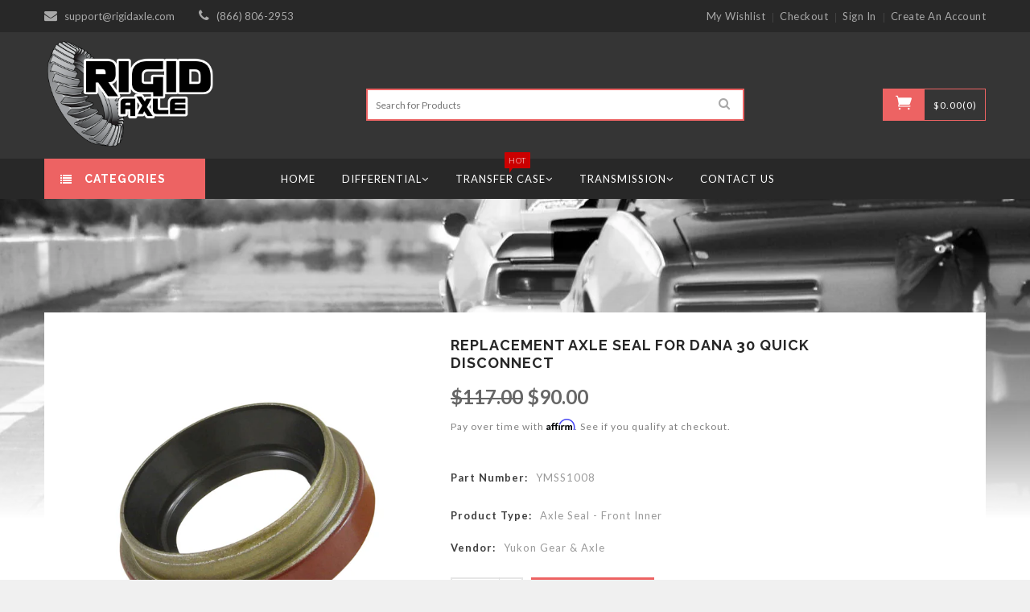

--- FILE ---
content_type: text/html; charset=utf-8
request_url: https://www.rigidaxle.com/products/replacement-axle-seal-for-dana-30-quick-disconnect
body_size: 29269
content:
<!doctype html>
<!--[if lt IE 7]><html class="no-js lt-ie9 lt-ie8 lt-ie7" lang="en"> <![endif]-->
<!--[if IE 7]><html class="no-js lt-ie9 lt-ie8" lang="en"> <![endif]-->
<!--[if IE 8]><html class="no-js lt-ie9" lang="en"> <![endif]-->
<!--[if IE 9 ]><html class="ie9 no-js"> <![endif]-->
<!--[if (gt IE 9)|!(IE)]><!--> <html class="no-js"> <!--<![endif]-->
<head>
  
	<!--  Clickcease.com tracking-->
<script type='text/javascript'>var script = document.createElement('script');
script.async = true; script.type = 'text/javascript';
var target = 'https://www.clickcease.com/monitor/stat.js';
script.src = target;var elem = document.head;elem.appendChild(script);
</script>
<noscript>
<a href='https://www.clickcease.com' rel='nofollow'><img src='https://monitor.clickcease.com/stats/stats.aspx' alt='ClickCease'/></a>
</noscript>
<!--  Clickcease.com tracking-->
  
  	<script>
		!function (w, d, t) {
		  w.TiktokAnalyticsObject=t;var ttq=w[t]=w[t]||[];ttq.methods=["page","track","identify","instances","debug","on","off","once","ready","alias","group","enableCookie","disableCookie"],ttq.setAndDefer=function(t,e){t[e]=function(){t.push([e].concat(Array.prototype.slice.call(arguments,0)))}};for(var i=0;i<ttq.methods.length;i++)ttq.setAndDefer(ttq,ttq.methods[i]);ttq.instance=function(t){for(var e=ttq._i[t]||[],n=0;n<ttq.methods.length;n++)ttq.setAndDefer(e,ttq.methods[n]);return e},ttq.load=function(e,n){var i="https://analytics.tiktok.com/i18n/pixel/events.js";ttq._i=ttq._i||{},ttq._i[e]=[],ttq._i[e]._u=i,ttq._t=ttq._t||{},ttq._t[e]=+new Date,ttq._o=ttq._o||{},ttq._o[e]=n||{};var o=document.createElement("script");o.type="text/javascript",o.async=!0,o.src=i+"?sdkid="+e+"&lib="+t;var a=document.getElementsByTagName("script")[0];a.parentNode.insertBefore(o,a)};
		
		  ttq.load('C4RV90TG6B59DEMSO6U0');
		  ttq.page();
		}(window, document, 'ttq');
	</script>
	
<meta name="facebook-domain-verification" content="9gwj5wj7ves5dags6xqu8grotfzv6d" />
<meta name="p:domain_verify" content="a7d02ce891694be5984638da0ba3e0df"/>
<meta name="google-site-verification" content="-GP0SKA27zhmINhkxiiaRFBPQjaHZ9tls0y_Avsydeo" />
  <!-- Basic page needs ================================================== -->
  <meta charset="utf-8">
  
  <meta name="msvalidate.01" content="72CDB35C9ACDDEF1743A3AB3DA2013A7" />

  <!-- Title and description ================================================== -->
  <title>
    Replacement Axle Seal for Dana 30 Quick Disconnect &ndash; Rigid Axle
  </title>

  
  <meta name="description" content="Axle Seal - Front Inner by Yukon Gear &amp;amp; Axle Description − Yukon Mighty Seals use the latest designs and manufacturing technologies to produce a precision fit, a tight seal and long life. − Axle seal− Fits Dana Spicer 30 with vacuum disconnect− 2.131&quot; O.D. Manufacturers Info - Yukon Gear &amp;amp; Axle The Yukon Gear &amp;">
  


  <!-- Helpers ================================================== -->
  <link rel="canonical" href="https://www.rigidaxle.com/products/replacement-axle-seal-for-dana-30-quick-disconnect">
  <meta name="viewport" content="width=device-width,initial-scale=1">


  <!-- Favicon -->
  <link rel="shortcut icon" href="//www.rigidaxle.com/cdn/shop/t/8/assets/favicon.png?v=75756757191849555461564999256" type="image/x-icon" />

  <!-- fonts -->
  
<link href='https://fonts.googleapis.com/css?family=Lato:300,300italic,400,400italic,700,700italic,900,900italic' rel='stylesheet' type='text/css'>
<link href='https://fonts.googleapis.com/css?family=Lato:300,300italic,400,400italic,700,700italic,900,900italic' rel='stylesheet' type='text/css'>
<link href='https://fonts.googleapis.com/css?family=Raleway:300,300italic,400,400italic,700,700italic,900,900italic' rel='stylesheet' type='text/css'>
<link href='https://fonts.googleapis.com/css?family=Roboto:300,300italic,400,400italic,700,700italic,900,900italic' rel='stylesheet' type='text/css'>


  <!-- Styles -->
  <link href="//www.rigidaxle.com/cdn/shop/t/8/assets/bootstrap.min.css?v=102406047534611070071564999249" rel="stylesheet" type="text/css" media="all" />

  <!-- Theme base and media queries -->

  <link href="//www.rigidaxle.com/cdn/shop/t/8/assets/owl.theme.css?v=134035169327562557211564999269" rel="stylesheet" type="text/css" media="all" />
  <link href="//www.rigidaxle.com/cdn/shop/t/8/assets/jquery.fancybox.css?v=63466834292105058241564999264" rel="stylesheet" type="text/css" media="all" />
  <link href="//www.rigidaxle.com/cdn/shop/t/8/assets/component.css?v=167576966610831123851564999254" rel="stylesheet" type="text/css" media="all" />
  <link href="//www.rigidaxle.com/cdn/shop/t/8/assets/styles.css?v=134742045738294316001632749444" rel="stylesheet" type="text/css" media="all" />
  <link href="//www.rigidaxle.com/cdn/shop/t/8/assets/styles-setting.css?v=183536191580987974631702915259" rel="stylesheet" type="text/css" media="all" />
  <link href="//www.rigidaxle.com/cdn/shop/t/8/assets/responsive.css?v=21586623421955801571565676769" rel="stylesheet" type="text/css" media="all" />
  <link href="//www.rigidaxle.com/cdn/shop/t/8/assets/animate.css?v=168119286650764109401564999245" rel="stylesheet" type="text/css" media="all" />
  <link href="//www.rigidaxle.com/cdn/shop/t/8/assets/elegantfont.css?v=19200460119654121821564999255" rel="stylesheet" type="text/css" media="all" />
  <link href="//www.rigidaxle.com/cdn/shop/t/8/assets/font-awesome.min.css?v=55584660431705360781564999257" rel="stylesheet" type="text/css" media="all" />
  
  <link href="//www.rigidaxle.com/cdn/shop/t/8/assets/retina-responsive.css?v=116718286613729519791564999272" rel="stylesheet" type="text/css" media="all" />
  

  <!-- Scripts -->
  <script src="//ajax.googleapis.com/ajax/libs/jquery/1.8.1/jquery.min.js"></script> 
<script src="//www.rigidaxle.com/cdn/shop/t/8/assets/jquery-cookie.min.js?v=72365755745404048181564999262" type="text/javascript"></script>
<script src="//www.rigidaxle.com/cdn/shop/t/8/assets/selectize.min.js?v=74685606144567451161564999272" type="text/javascript"></script>


<script>
  window.ajax_cart = true;
  window.money_format = "${{amount}} USD";
  window.shop_currency = "USD";
  window.show_multiple_currencies = false;
  window.loading_url = "//www.rigidaxle.com/cdn/shop/t/8/assets/loading.gif?v=4796"; 
  window.use_color_swatch = false;
  window.product_image_resize = false;
  window.enable_sidebar_multiple_choice = false;
  window.dropdowncart_type = "hover";
  window.file_url = "//www.rigidaxle.com/cdn/shop/files/?v=4796";
  window.asset_url = "";
  window.images_size = {
    is_crop: false,
    ratio_width : 1,
    ratio_height : 1.35,
  };
</script>
  <link rel="stylesheet" type="text/css" href="//cdn.jsdelivr.net/npm/slick-carousel@1.8.1/slick/slick.css"/>
<script type="text/javascript" src="//cdn.jsdelivr.net/npm/slick-carousel@1.8.1/slick/slick.min.js"></script>
  

  <!-- Header hook for plugins ================================================== -->
  <script>window.performance && window.performance.mark && window.performance.mark('shopify.content_for_header.start');</script><meta id="shopify-digital-wallet" name="shopify-digital-wallet" content="/18326013/digital_wallets/dialog">
<meta name="shopify-checkout-api-token" content="1c1146fa6ae4e024f7b0b657eeb2e9e3">
<meta id="in-context-paypal-metadata" data-shop-id="18326013" data-venmo-supported="false" data-environment="production" data-locale="en_US" data-paypal-v4="true" data-currency="USD">
<link rel="alternate" type="application/json+oembed" href="https://www.rigidaxle.com/products/replacement-axle-seal-for-dana-30-quick-disconnect.oembed">
<script async="async" src="/checkouts/internal/preloads.js?locale=en-US"></script>
<link rel="preconnect" href="https://shop.app" crossorigin="anonymous">
<script async="async" src="https://shop.app/checkouts/internal/preloads.js?locale=en-US&shop_id=18326013" crossorigin="anonymous"></script>
<script id="apple-pay-shop-capabilities" type="application/json">{"shopId":18326013,"countryCode":"US","currencyCode":"USD","merchantCapabilities":["supports3DS"],"merchantId":"gid:\/\/shopify\/Shop\/18326013","merchantName":"Rigid Axle","requiredBillingContactFields":["postalAddress","email","phone"],"requiredShippingContactFields":["postalAddress","email","phone"],"shippingType":"shipping","supportedNetworks":["visa","masterCard","amex","discover","elo","jcb"],"total":{"type":"pending","label":"Rigid Axle","amount":"1.00"},"shopifyPaymentsEnabled":true,"supportsSubscriptions":true}</script>
<script id="shopify-features" type="application/json">{"accessToken":"1c1146fa6ae4e024f7b0b657eeb2e9e3","betas":["rich-media-storefront-analytics"],"domain":"www.rigidaxle.com","predictiveSearch":true,"shopId":18326013,"locale":"en"}</script>
<script>var Shopify = Shopify || {};
Shopify.shop = "rigidaxle-com.myshopify.com";
Shopify.locale = "en";
Shopify.currency = {"active":"USD","rate":"1.0"};
Shopify.country = "US";
Shopify.theme = {"name":"Webdev Current Theme","id":41966829603,"schema_name":null,"schema_version":null,"theme_store_id":null,"role":"main"};
Shopify.theme.handle = "null";
Shopify.theme.style = {"id":null,"handle":null};
Shopify.cdnHost = "www.rigidaxle.com/cdn";
Shopify.routes = Shopify.routes || {};
Shopify.routes.root = "/";</script>
<script type="module">!function(o){(o.Shopify=o.Shopify||{}).modules=!0}(window);</script>
<script>!function(o){function n(){var o=[];function n(){o.push(Array.prototype.slice.apply(arguments))}return n.q=o,n}var t=o.Shopify=o.Shopify||{};t.loadFeatures=n(),t.autoloadFeatures=n()}(window);</script>
<script>
  window.ShopifyPay = window.ShopifyPay || {};
  window.ShopifyPay.apiHost = "shop.app\/pay";
  window.ShopifyPay.redirectState = null;
</script>
<script id="shop-js-analytics" type="application/json">{"pageType":"product"}</script>
<script defer="defer" async type="module" src="//www.rigidaxle.com/cdn/shopifycloud/shop-js/modules/v2/client.init-shop-cart-sync_C5BV16lS.en.esm.js"></script>
<script defer="defer" async type="module" src="//www.rigidaxle.com/cdn/shopifycloud/shop-js/modules/v2/chunk.common_CygWptCX.esm.js"></script>
<script type="module">
  await import("//www.rigidaxle.com/cdn/shopifycloud/shop-js/modules/v2/client.init-shop-cart-sync_C5BV16lS.en.esm.js");
await import("//www.rigidaxle.com/cdn/shopifycloud/shop-js/modules/v2/chunk.common_CygWptCX.esm.js");

  window.Shopify.SignInWithShop?.initShopCartSync?.({"fedCMEnabled":true,"windoidEnabled":true});

</script>
<script>
  window.Shopify = window.Shopify || {};
  if (!window.Shopify.featureAssets) window.Shopify.featureAssets = {};
  window.Shopify.featureAssets['shop-js'] = {"shop-cart-sync":["modules/v2/client.shop-cart-sync_ZFArdW7E.en.esm.js","modules/v2/chunk.common_CygWptCX.esm.js"],"init-fed-cm":["modules/v2/client.init-fed-cm_CmiC4vf6.en.esm.js","modules/v2/chunk.common_CygWptCX.esm.js"],"shop-button":["modules/v2/client.shop-button_tlx5R9nI.en.esm.js","modules/v2/chunk.common_CygWptCX.esm.js"],"shop-cash-offers":["modules/v2/client.shop-cash-offers_DOA2yAJr.en.esm.js","modules/v2/chunk.common_CygWptCX.esm.js","modules/v2/chunk.modal_D71HUcav.esm.js"],"init-windoid":["modules/v2/client.init-windoid_sURxWdc1.en.esm.js","modules/v2/chunk.common_CygWptCX.esm.js"],"shop-toast-manager":["modules/v2/client.shop-toast-manager_ClPi3nE9.en.esm.js","modules/v2/chunk.common_CygWptCX.esm.js"],"init-shop-email-lookup-coordinator":["modules/v2/client.init-shop-email-lookup-coordinator_B8hsDcYM.en.esm.js","modules/v2/chunk.common_CygWptCX.esm.js"],"init-shop-cart-sync":["modules/v2/client.init-shop-cart-sync_C5BV16lS.en.esm.js","modules/v2/chunk.common_CygWptCX.esm.js"],"avatar":["modules/v2/client.avatar_BTnouDA3.en.esm.js"],"pay-button":["modules/v2/client.pay-button_FdsNuTd3.en.esm.js","modules/v2/chunk.common_CygWptCX.esm.js"],"init-customer-accounts":["modules/v2/client.init-customer-accounts_DxDtT_ad.en.esm.js","modules/v2/client.shop-login-button_C5VAVYt1.en.esm.js","modules/v2/chunk.common_CygWptCX.esm.js","modules/v2/chunk.modal_D71HUcav.esm.js"],"init-shop-for-new-customer-accounts":["modules/v2/client.init-shop-for-new-customer-accounts_ChsxoAhi.en.esm.js","modules/v2/client.shop-login-button_C5VAVYt1.en.esm.js","modules/v2/chunk.common_CygWptCX.esm.js","modules/v2/chunk.modal_D71HUcav.esm.js"],"shop-login-button":["modules/v2/client.shop-login-button_C5VAVYt1.en.esm.js","modules/v2/chunk.common_CygWptCX.esm.js","modules/v2/chunk.modal_D71HUcav.esm.js"],"init-customer-accounts-sign-up":["modules/v2/client.init-customer-accounts-sign-up_CPSyQ0Tj.en.esm.js","modules/v2/client.shop-login-button_C5VAVYt1.en.esm.js","modules/v2/chunk.common_CygWptCX.esm.js","modules/v2/chunk.modal_D71HUcav.esm.js"],"shop-follow-button":["modules/v2/client.shop-follow-button_Cva4Ekp9.en.esm.js","modules/v2/chunk.common_CygWptCX.esm.js","modules/v2/chunk.modal_D71HUcav.esm.js"],"checkout-modal":["modules/v2/client.checkout-modal_BPM8l0SH.en.esm.js","modules/v2/chunk.common_CygWptCX.esm.js","modules/v2/chunk.modal_D71HUcav.esm.js"],"lead-capture":["modules/v2/client.lead-capture_Bi8yE_yS.en.esm.js","modules/v2/chunk.common_CygWptCX.esm.js","modules/v2/chunk.modal_D71HUcav.esm.js"],"shop-login":["modules/v2/client.shop-login_D6lNrXab.en.esm.js","modules/v2/chunk.common_CygWptCX.esm.js","modules/v2/chunk.modal_D71HUcav.esm.js"],"payment-terms":["modules/v2/client.payment-terms_CZxnsJam.en.esm.js","modules/v2/chunk.common_CygWptCX.esm.js","modules/v2/chunk.modal_D71HUcav.esm.js"]};
</script>
<script>(function() {
  var isLoaded = false;
  function asyncLoad() {
    if (isLoaded) return;
    isLoaded = true;
    var urls = ["\/\/livesearch.okasconcepts.com\/js\/livesearch.init.min.js?v=2\u0026shop=rigidaxle-com.myshopify.com","https:\/\/cdn.autoketing.org\/sdk-cdn\/sales-pop\/dist\/sales-pop-embed.js?t=1639988328411679290\u0026shop=rigidaxle-com.myshopify.com","https:\/\/call.chatra.io\/shopify?chatraId=DfGZog9EeAE4vgQRS\u0026shop=rigidaxle-com.myshopify.com","https:\/\/cdn.hextom.com\/js\/eventpromotionbar.js?shop=rigidaxle-com.myshopify.com","https:\/\/omnisnippet1.com\/platforms\/shopify.js?source=scriptTag\u0026v=2025-05-15T12\u0026shop=rigidaxle-com.myshopify.com","https:\/\/na.shgcdn3.com\/pixel-collector.js?shop=rigidaxle-com.myshopify.com"];
    for (var i = 0; i < urls.length; i++) {
      var s = document.createElement('script');
      s.type = 'text/javascript';
      s.async = true;
      s.src = urls[i];
      var x = document.getElementsByTagName('script')[0];
      x.parentNode.insertBefore(s, x);
    }
  };
  if(window.attachEvent) {
    window.attachEvent('onload', asyncLoad);
  } else {
    window.addEventListener('load', asyncLoad, false);
  }
})();</script>
<script id="__st">var __st={"a":18326013,"offset":-28800,"reqid":"915bd9ff-8117-43b6-8d96-ed52a7dbe259-1768801109","pageurl":"www.rigidaxle.com\/products\/replacement-axle-seal-for-dana-30-quick-disconnect","u":"0e2f90304118","p":"product","rtyp":"product","rid":7759584952542};</script>
<script>window.ShopifyPaypalV4VisibilityTracking = true;</script>
<script id="captcha-bootstrap">!function(){'use strict';const t='contact',e='account',n='new_comment',o=[[t,t],['blogs',n],['comments',n],[t,'customer']],c=[[e,'customer_login'],[e,'guest_login'],[e,'recover_customer_password'],[e,'create_customer']],r=t=>t.map((([t,e])=>`form[action*='/${t}']:not([data-nocaptcha='true']) input[name='form_type'][value='${e}']`)).join(','),a=t=>()=>t?[...document.querySelectorAll(t)].map((t=>t.form)):[];function s(){const t=[...o],e=r(t);return a(e)}const i='password',u='form_key',d=['recaptcha-v3-token','g-recaptcha-response','h-captcha-response',i],f=()=>{try{return window.sessionStorage}catch{return}},m='__shopify_v',_=t=>t.elements[u];function p(t,e,n=!1){try{const o=window.sessionStorage,c=JSON.parse(o.getItem(e)),{data:r}=function(t){const{data:e,action:n}=t;return t[m]||n?{data:e,action:n}:{data:t,action:n}}(c);for(const[e,n]of Object.entries(r))t.elements[e]&&(t.elements[e].value=n);n&&o.removeItem(e)}catch(o){console.error('form repopulation failed',{error:o})}}const l='form_type',E='cptcha';function T(t){t.dataset[E]=!0}const w=window,h=w.document,L='Shopify',v='ce_forms',y='captcha';let A=!1;((t,e)=>{const n=(g='f06e6c50-85a8-45c8-87d0-21a2b65856fe',I='https://cdn.shopify.com/shopifycloud/storefront-forms-hcaptcha/ce_storefront_forms_captcha_hcaptcha.v1.5.2.iife.js',D={infoText:'Protected by hCaptcha',privacyText:'Privacy',termsText:'Terms'},(t,e,n)=>{const o=w[L][v],c=o.bindForm;if(c)return c(t,g,e,D).then(n);var r;o.q.push([[t,g,e,D],n]),r=I,A||(h.body.append(Object.assign(h.createElement('script'),{id:'captcha-provider',async:!0,src:r})),A=!0)});var g,I,D;w[L]=w[L]||{},w[L][v]=w[L][v]||{},w[L][v].q=[],w[L][y]=w[L][y]||{},w[L][y].protect=function(t,e){n(t,void 0,e),T(t)},Object.freeze(w[L][y]),function(t,e,n,w,h,L){const[v,y,A,g]=function(t,e,n){const i=e?o:[],u=t?c:[],d=[...i,...u],f=r(d),m=r(i),_=r(d.filter((([t,e])=>n.includes(e))));return[a(f),a(m),a(_),s()]}(w,h,L),I=t=>{const e=t.target;return e instanceof HTMLFormElement?e:e&&e.form},D=t=>v().includes(t);t.addEventListener('submit',(t=>{const e=I(t);if(!e)return;const n=D(e)&&!e.dataset.hcaptchaBound&&!e.dataset.recaptchaBound,o=_(e),c=g().includes(e)&&(!o||!o.value);(n||c)&&t.preventDefault(),c&&!n&&(function(t){try{if(!f())return;!function(t){const e=f();if(!e)return;const n=_(t);if(!n)return;const o=n.value;o&&e.removeItem(o)}(t);const e=Array.from(Array(32),(()=>Math.random().toString(36)[2])).join('');!function(t,e){_(t)||t.append(Object.assign(document.createElement('input'),{type:'hidden',name:u})),t.elements[u].value=e}(t,e),function(t,e){const n=f();if(!n)return;const o=[...t.querySelectorAll(`input[type='${i}']`)].map((({name:t})=>t)),c=[...d,...o],r={};for(const[a,s]of new FormData(t).entries())c.includes(a)||(r[a]=s);n.setItem(e,JSON.stringify({[m]:1,action:t.action,data:r}))}(t,e)}catch(e){console.error('failed to persist form',e)}}(e),e.submit())}));const S=(t,e)=>{t&&!t.dataset[E]&&(n(t,e.some((e=>e===t))),T(t))};for(const o of['focusin','change'])t.addEventListener(o,(t=>{const e=I(t);D(e)&&S(e,y())}));const B=e.get('form_key'),M=e.get(l),P=B&&M;t.addEventListener('DOMContentLoaded',(()=>{const t=y();if(P)for(const e of t)e.elements[l].value===M&&p(e,B);[...new Set([...A(),...v().filter((t=>'true'===t.dataset.shopifyCaptcha))])].forEach((e=>S(e,t)))}))}(h,new URLSearchParams(w.location.search),n,t,e,['guest_login'])})(!0,!0)}();</script>
<script integrity="sha256-4kQ18oKyAcykRKYeNunJcIwy7WH5gtpwJnB7kiuLZ1E=" data-source-attribution="shopify.loadfeatures" defer="defer" src="//www.rigidaxle.com/cdn/shopifycloud/storefront/assets/storefront/load_feature-a0a9edcb.js" crossorigin="anonymous"></script>
<script crossorigin="anonymous" defer="defer" src="//www.rigidaxle.com/cdn/shopifycloud/storefront/assets/shopify_pay/storefront-65b4c6d7.js?v=20250812"></script>
<script data-source-attribution="shopify.dynamic_checkout.dynamic.init">var Shopify=Shopify||{};Shopify.PaymentButton=Shopify.PaymentButton||{isStorefrontPortableWallets:!0,init:function(){window.Shopify.PaymentButton.init=function(){};var t=document.createElement("script");t.src="https://www.rigidaxle.com/cdn/shopifycloud/portable-wallets/latest/portable-wallets.en.js",t.type="module",document.head.appendChild(t)}};
</script>
<script data-source-attribution="shopify.dynamic_checkout.buyer_consent">
  function portableWalletsHideBuyerConsent(e){var t=document.getElementById("shopify-buyer-consent"),n=document.getElementById("shopify-subscription-policy-button");t&&n&&(t.classList.add("hidden"),t.setAttribute("aria-hidden","true"),n.removeEventListener("click",e))}function portableWalletsShowBuyerConsent(e){var t=document.getElementById("shopify-buyer-consent"),n=document.getElementById("shopify-subscription-policy-button");t&&n&&(t.classList.remove("hidden"),t.removeAttribute("aria-hidden"),n.addEventListener("click",e))}window.Shopify?.PaymentButton&&(window.Shopify.PaymentButton.hideBuyerConsent=portableWalletsHideBuyerConsent,window.Shopify.PaymentButton.showBuyerConsent=portableWalletsShowBuyerConsent);
</script>
<script data-source-attribution="shopify.dynamic_checkout.cart.bootstrap">document.addEventListener("DOMContentLoaded",(function(){function t(){return document.querySelector("shopify-accelerated-checkout-cart, shopify-accelerated-checkout")}if(t())Shopify.PaymentButton.init();else{new MutationObserver((function(e,n){t()&&(Shopify.PaymentButton.init(),n.disconnect())})).observe(document.body,{childList:!0,subtree:!0})}}));
</script>
<link id="shopify-accelerated-checkout-styles" rel="stylesheet" media="screen" href="https://www.rigidaxle.com/cdn/shopifycloud/portable-wallets/latest/accelerated-checkout-backwards-compat.css" crossorigin="anonymous">
<style id="shopify-accelerated-checkout-cart">
        #shopify-buyer-consent {
  margin-top: 1em;
  display: inline-block;
  width: 100%;
}

#shopify-buyer-consent.hidden {
  display: none;
}

#shopify-subscription-policy-button {
  background: none;
  border: none;
  padding: 0;
  text-decoration: underline;
  font-size: inherit;
  cursor: pointer;
}

#shopify-subscription-policy-button::before {
  box-shadow: none;
}

      </style>

<script>window.performance && window.performance.mark && window.performance.mark('shopify.content_for_header.end');</script>

  <!--[if lt IE 9]>
<script src="//html5shiv.googlecode.com/svn/trunk/html5.js" type="text/javascript"></script>
<![endif]-->

  
  

<meta name="google-site-verification" content="8wjagsWE839IzBJ2A6PoT727ooP-cmg6MwUgGD9EH80" />

  
  <!-- Find Current URL for og:url-->


<!-- End Find Current URL -->

<!-- Facebook Open Graph -->

 
 <meta property="og:image" content="http://www.rigidaxle.com/cdn/shop/products/e79ea6da657e965e44c5e14c32b9c016.jpg?v=1660446395">
 <meta property="og:image:secure_url" content="https://www.rigidaxle.com/cdn/shop/products/e79ea6da657e965e44c5e14c32b9c016.jpg?v=1660446395">
 


<meta property="og:url" content="https://www.rigidaxle.com/products/replacement-axle-seal-for-dana-30-quick-disconnect" />
<meta property="fb:app_id" content="465479147492929" />
<meta property="og:image" content="http://cdn.shopify.com/s/files/1/1832/6013/files/FB_open_graph.jpg?v=1576780388">
<meta property="og:image:secure_url" content="https://cdn.shopify.com/s/files/1/1832/6013/files/FB_open_graph.jpg?v=1576780388">


 <meta property="og:description" content="Axle Seal - Front Inner by Yukon Gear &amp;amp; Axle  Description− Yukon Mighty Seals use the latest designs and manufacturing technologies to produce a precision fit, a tight seal and long life. − Axle seal− Fits Dana Spicer 30 with vacuum disconnect− 2.131&quot; O.D.  Manufacturers Info   - Yukon Gear &amp;...">



 <meta property="og:type" content="product" />
 <meta property="og:title" content="Replacement Axle Seal for Dana 30 Quick Disconnect">
 <meta property="og:category" content="Axle Seal - Front Inner" />
 <meta property="og:price:amount" content="90.00">
 <meta property="og:price:currency" content="USD">
 <meta property="og:availability" content="instock" />

<!-- End Facebook Open Graph -->









  <meta name="twitter:site" content="@rigid_axle">


  <meta name="twitter:card" content="product">
  <meta name="twitter:title" content="Replacement Axle Seal for Dana 30 Quick Disconnect">
  <meta name="twitter:description" content="



Axle Seal - Front Inner by Yukon Gear &amp;amp; Axle









  Description



− Yukon Mighty Seals use the latest designs and manufacturing technologies to produce a precision fit, a tight seal and long life. − Axle seal− Fits Dana Spicer 30 with vacuum disconnect− 2.131&quot; O.D.








  Manufacturers Info

 





  - Yukon Gear &amp;amp; Axle




The Yukon Gear &amp;amp; Axle® brand is known industry wide for maintaining the highest quality in aftermarket parts with tolerances at or exceeding OE grade.Yukon manufactures the widest selection including ring &amp;amp; pinions, limited slips, lockers, axles, rebuild kits, hubs, driveshafts, and more!Yukon parts are sought after from consumers, builders and shops that demand quality parts for installation, racing and modification.







">
  <meta name="twitter:image" content="https://www.rigidaxle.com/cdn/shop/products/e79ea6da657e965e44c5e14c32b9c016_medium.jpg?v=1660446395">
  <meta name="twitter:image:width" content="240">
  <meta name="twitter:image:height" content="240">
  <meta name="twitter:label1" content="Price">
  
  <meta name="twitter:data1" content="$90.00 USD">
  
  <meta name="twitter:label2" content="Brand">
  <meta name="twitter:data2" content="Yukon Gear &amp; Axle">
  

  
  



<script>(function(w,d,t,r,u){var f,n,i;w[u]=w[u]||[],f=function(){var o={ti:"25041445"};o.q=w[u],w[u]=new UET(o),w[u].push("pageLoad")},n=d.createElement(t),n.src=r,n.async=1,n.onload=n.onreadystatechange=function(){var s=this.readyState;s&&s!=="loaded"&&s!=="complete"||(f(),n.onload=n.onreadystatechange=null)},i=d.getElementsByTagName(t)[0],i.parentNode.insertBefore(n,i)})(window,document,"script","//bat.bing.com/bat.js","uetq");window.uetq = window.uetq || [];window.uetq.push('event',       'PRODUCT_PURCHASE',       {'ecomm_prodid': 'REPLACE_WITH_PRODUCT_ID',       'ecomm_pagetype': 'PURCHASE', 'revenue_value': 'REPLACE_WITH_REVENUE_VALUE',                   'currency': 'REPLACE_WITH_CURRENCY_CODE'});</script>
  
  




  

<script type="text/javascript">
  
    window.SHG_CUSTOMER = null;
  
</script>










  
  <!-- Affirm -->
<script>
_affirm_config = {
   public_api_key:  "RGI1DTCK4AQ8L0K8",
   script:          "https://cdn1.affirm.com/js/v2/affirm.js"
};
(function(l,g,m,e,a,f,b){var d,c=l[m]||{},h=document.createElement(f),n=document.getElementsByTagName(f)[0],k=function(a,b,c){return function(){a[b]._.push([c,arguments])}};c[e]=k(c,e,"set");d=c[e];c[a]={};c[a]._=[];d._=[];c[a][b]=k(c,a,b);a=0;for(b="set add save post open empty reset on off trigger ready setProduct".split(" ");a<b.length;a++)d[b[a]]=k(c,e,b[a]);a=0;for(b=["get","token","url","items"];a<b.length;a++)d[b[a]]=function(){};h.async=!0;h.src=g[f];n.parentNode.insertBefore(h,n);delete g[f];d(g);l[m]=c})(window,_affirm_config,"affirm","checkout","ui","script","ready");
// Use your live public API Key and https://cdn1.affirm.com/js/v2/affirm.js script to point to Affirm production environment.
</script>
<!-- End Affirm -->
  
<link href="https://monorail-edge.shopifysvc.com" rel="dns-prefetch">
<script>(function(){if ("sendBeacon" in navigator && "performance" in window) {try {var session_token_from_headers = performance.getEntriesByType('navigation')[0].serverTiming.find(x => x.name == '_s').description;} catch {var session_token_from_headers = undefined;}var session_cookie_matches = document.cookie.match(/_shopify_s=([^;]*)/);var session_token_from_cookie = session_cookie_matches && session_cookie_matches.length === 2 ? session_cookie_matches[1] : "";var session_token = session_token_from_headers || session_token_from_cookie || "";function handle_abandonment_event(e) {var entries = performance.getEntries().filter(function(entry) {return /monorail-edge.shopifysvc.com/.test(entry.name);});if (!window.abandonment_tracked && entries.length === 0) {window.abandonment_tracked = true;var currentMs = Date.now();var navigation_start = performance.timing.navigationStart;var payload = {shop_id: 18326013,url: window.location.href,navigation_start,duration: currentMs - navigation_start,session_token,page_type: "product"};window.navigator.sendBeacon("https://monorail-edge.shopifysvc.com/v1/produce", JSON.stringify({schema_id: "online_store_buyer_site_abandonment/1.1",payload: payload,metadata: {event_created_at_ms: currentMs,event_sent_at_ms: currentMs}}));}}window.addEventListener('pagehide', handle_abandonment_event);}}());</script>
<script id="web-pixels-manager-setup">(function e(e,d,r,n,o){if(void 0===o&&(o={}),!Boolean(null===(a=null===(i=window.Shopify)||void 0===i?void 0:i.analytics)||void 0===a?void 0:a.replayQueue)){var i,a;window.Shopify=window.Shopify||{};var t=window.Shopify;t.analytics=t.analytics||{};var s=t.analytics;s.replayQueue=[],s.publish=function(e,d,r){return s.replayQueue.push([e,d,r]),!0};try{self.performance.mark("wpm:start")}catch(e){}var l=function(){var e={modern:/Edge?\/(1{2}[4-9]|1[2-9]\d|[2-9]\d{2}|\d{4,})\.\d+(\.\d+|)|Firefox\/(1{2}[4-9]|1[2-9]\d|[2-9]\d{2}|\d{4,})\.\d+(\.\d+|)|Chrom(ium|e)\/(9{2}|\d{3,})\.\d+(\.\d+|)|(Maci|X1{2}).+ Version\/(15\.\d+|(1[6-9]|[2-9]\d|\d{3,})\.\d+)([,.]\d+|)( \(\w+\)|)( Mobile\/\w+|) Safari\/|Chrome.+OPR\/(9{2}|\d{3,})\.\d+\.\d+|(CPU[ +]OS|iPhone[ +]OS|CPU[ +]iPhone|CPU IPhone OS|CPU iPad OS)[ +]+(15[._]\d+|(1[6-9]|[2-9]\d|\d{3,})[._]\d+)([._]\d+|)|Android:?[ /-](13[3-9]|1[4-9]\d|[2-9]\d{2}|\d{4,})(\.\d+|)(\.\d+|)|Android.+Firefox\/(13[5-9]|1[4-9]\d|[2-9]\d{2}|\d{4,})\.\d+(\.\d+|)|Android.+Chrom(ium|e)\/(13[3-9]|1[4-9]\d|[2-9]\d{2}|\d{4,})\.\d+(\.\d+|)|SamsungBrowser\/([2-9]\d|\d{3,})\.\d+/,legacy:/Edge?\/(1[6-9]|[2-9]\d|\d{3,})\.\d+(\.\d+|)|Firefox\/(5[4-9]|[6-9]\d|\d{3,})\.\d+(\.\d+|)|Chrom(ium|e)\/(5[1-9]|[6-9]\d|\d{3,})\.\d+(\.\d+|)([\d.]+$|.*Safari\/(?![\d.]+ Edge\/[\d.]+$))|(Maci|X1{2}).+ Version\/(10\.\d+|(1[1-9]|[2-9]\d|\d{3,})\.\d+)([,.]\d+|)( \(\w+\)|)( Mobile\/\w+|) Safari\/|Chrome.+OPR\/(3[89]|[4-9]\d|\d{3,})\.\d+\.\d+|(CPU[ +]OS|iPhone[ +]OS|CPU[ +]iPhone|CPU IPhone OS|CPU iPad OS)[ +]+(10[._]\d+|(1[1-9]|[2-9]\d|\d{3,})[._]\d+)([._]\d+|)|Android:?[ /-](13[3-9]|1[4-9]\d|[2-9]\d{2}|\d{4,})(\.\d+|)(\.\d+|)|Mobile Safari.+OPR\/([89]\d|\d{3,})\.\d+\.\d+|Android.+Firefox\/(13[5-9]|1[4-9]\d|[2-9]\d{2}|\d{4,})\.\d+(\.\d+|)|Android.+Chrom(ium|e)\/(13[3-9]|1[4-9]\d|[2-9]\d{2}|\d{4,})\.\d+(\.\d+|)|Android.+(UC? ?Browser|UCWEB|U3)[ /]?(15\.([5-9]|\d{2,})|(1[6-9]|[2-9]\d|\d{3,})\.\d+)\.\d+|SamsungBrowser\/(5\.\d+|([6-9]|\d{2,})\.\d+)|Android.+MQ{2}Browser\/(14(\.(9|\d{2,})|)|(1[5-9]|[2-9]\d|\d{3,})(\.\d+|))(\.\d+|)|K[Aa][Ii]OS\/(3\.\d+|([4-9]|\d{2,})\.\d+)(\.\d+|)/},d=e.modern,r=e.legacy,n=navigator.userAgent;return n.match(d)?"modern":n.match(r)?"legacy":"unknown"}(),u="modern"===l?"modern":"legacy",c=(null!=n?n:{modern:"",legacy:""})[u],f=function(e){return[e.baseUrl,"/wpm","/b",e.hashVersion,"modern"===e.buildTarget?"m":"l",".js"].join("")}({baseUrl:d,hashVersion:r,buildTarget:u}),m=function(e){var d=e.version,r=e.bundleTarget,n=e.surface,o=e.pageUrl,i=e.monorailEndpoint;return{emit:function(e){var a=e.status,t=e.errorMsg,s=(new Date).getTime(),l=JSON.stringify({metadata:{event_sent_at_ms:s},events:[{schema_id:"web_pixels_manager_load/3.1",payload:{version:d,bundle_target:r,page_url:o,status:a,surface:n,error_msg:t},metadata:{event_created_at_ms:s}}]});if(!i)return console&&console.warn&&console.warn("[Web Pixels Manager] No Monorail endpoint provided, skipping logging."),!1;try{return self.navigator.sendBeacon.bind(self.navigator)(i,l)}catch(e){}var u=new XMLHttpRequest;try{return u.open("POST",i,!0),u.setRequestHeader("Content-Type","text/plain"),u.send(l),!0}catch(e){return console&&console.warn&&console.warn("[Web Pixels Manager] Got an unhandled error while logging to Monorail."),!1}}}}({version:r,bundleTarget:l,surface:e.surface,pageUrl:self.location.href,monorailEndpoint:e.monorailEndpoint});try{o.browserTarget=l,function(e){var d=e.src,r=e.async,n=void 0===r||r,o=e.onload,i=e.onerror,a=e.sri,t=e.scriptDataAttributes,s=void 0===t?{}:t,l=document.createElement("script"),u=document.querySelector("head"),c=document.querySelector("body");if(l.async=n,l.src=d,a&&(l.integrity=a,l.crossOrigin="anonymous"),s)for(var f in s)if(Object.prototype.hasOwnProperty.call(s,f))try{l.dataset[f]=s[f]}catch(e){}if(o&&l.addEventListener("load",o),i&&l.addEventListener("error",i),u)u.appendChild(l);else{if(!c)throw new Error("Did not find a head or body element to append the script");c.appendChild(l)}}({src:f,async:!0,onload:function(){if(!function(){var e,d;return Boolean(null===(d=null===(e=window.Shopify)||void 0===e?void 0:e.analytics)||void 0===d?void 0:d.initialized)}()){var d=window.webPixelsManager.init(e)||void 0;if(d){var r=window.Shopify.analytics;r.replayQueue.forEach((function(e){var r=e[0],n=e[1],o=e[2];d.publishCustomEvent(r,n,o)})),r.replayQueue=[],r.publish=d.publishCustomEvent,r.visitor=d.visitor,r.initialized=!0}}},onerror:function(){return m.emit({status:"failed",errorMsg:"".concat(f," has failed to load")})},sri:function(e){var d=/^sha384-[A-Za-z0-9+/=]+$/;return"string"==typeof e&&d.test(e)}(c)?c:"",scriptDataAttributes:o}),m.emit({status:"loading"})}catch(e){m.emit({status:"failed",errorMsg:(null==e?void 0:e.message)||"Unknown error"})}}})({shopId: 18326013,storefrontBaseUrl: "https://www.rigidaxle.com",extensionsBaseUrl: "https://extensions.shopifycdn.com/cdn/shopifycloud/web-pixels-manager",monorailEndpoint: "https://monorail-edge.shopifysvc.com/unstable/produce_batch",surface: "storefront-renderer",enabledBetaFlags: ["2dca8a86"],webPixelsConfigList: [{"id":"889848030","configuration":"{\"site_id\":\"b82a9422-5b49-4882-8b40-ff04dbc77405\",\"analytics_endpoint\":\"https:\\\/\\\/na.shgcdn3.com\"}","eventPayloadVersion":"v1","runtimeContext":"STRICT","scriptVersion":"695709fc3f146fa50a25299517a954f2","type":"APP","apiClientId":1158168,"privacyPurposes":["ANALYTICS","MARKETING","SALE_OF_DATA"],"dataSharingAdjustments":{"protectedCustomerApprovalScopes":["read_customer_personal_data"]}},{"id":"482083038","configuration":"{\"config\":\"{\\\"pixel_id\\\":\\\"G-54B1ECVMSF\\\",\\\"gtag_events\\\":[{\\\"type\\\":\\\"purchase\\\",\\\"action_label\\\":\\\"G-54B1ECVMSF\\\"},{\\\"type\\\":\\\"page_view\\\",\\\"action_label\\\":\\\"G-54B1ECVMSF\\\"},{\\\"type\\\":\\\"view_item\\\",\\\"action_label\\\":\\\"G-54B1ECVMSF\\\"},{\\\"type\\\":\\\"search\\\",\\\"action_label\\\":\\\"G-54B1ECVMSF\\\"},{\\\"type\\\":\\\"add_to_cart\\\",\\\"action_label\\\":\\\"G-54B1ECVMSF\\\"},{\\\"type\\\":\\\"begin_checkout\\\",\\\"action_label\\\":\\\"G-54B1ECVMSF\\\"},{\\\"type\\\":\\\"add_payment_info\\\",\\\"action_label\\\":\\\"G-54B1ECVMSF\\\"}],\\\"enable_monitoring_mode\\\":false}\"}","eventPayloadVersion":"v1","runtimeContext":"OPEN","scriptVersion":"b2a88bafab3e21179ed38636efcd8a93","type":"APP","apiClientId":1780363,"privacyPurposes":[],"dataSharingAdjustments":{"protectedCustomerApprovalScopes":["read_customer_address","read_customer_email","read_customer_name","read_customer_personal_data","read_customer_phone"]}},{"id":"408125662","configuration":"{\"pixelCode\":\"C4S06ITRNQNT06OOG210\"}","eventPayloadVersion":"v1","runtimeContext":"STRICT","scriptVersion":"22e92c2ad45662f435e4801458fb78cc","type":"APP","apiClientId":4383523,"privacyPurposes":["ANALYTICS","MARKETING","SALE_OF_DATA"],"dataSharingAdjustments":{"protectedCustomerApprovalScopes":["read_customer_address","read_customer_email","read_customer_name","read_customer_personal_data","read_customer_phone"]}},{"id":"172753118","configuration":"{\"pixel_id\":\"1893841134230620\",\"pixel_type\":\"facebook_pixel\",\"metaapp_system_user_token\":\"-\"}","eventPayloadVersion":"v1","runtimeContext":"OPEN","scriptVersion":"ca16bc87fe92b6042fbaa3acc2fbdaa6","type":"APP","apiClientId":2329312,"privacyPurposes":["ANALYTICS","MARKETING","SALE_OF_DATA"],"dataSharingAdjustments":{"protectedCustomerApprovalScopes":["read_customer_address","read_customer_email","read_customer_name","read_customer_personal_data","read_customer_phone"]}},{"id":"111837406","configuration":"{\"apiURL\":\"https:\/\/api.omnisend.com\",\"appURL\":\"https:\/\/app.omnisend.com\",\"brandID\":\"5c9a6bed8653ed72595b8290\",\"trackingURL\":\"https:\/\/wt.omnisendlink.com\"}","eventPayloadVersion":"v1","runtimeContext":"STRICT","scriptVersion":"aa9feb15e63a302383aa48b053211bbb","type":"APP","apiClientId":186001,"privacyPurposes":["ANALYTICS","MARKETING","SALE_OF_DATA"],"dataSharingAdjustments":{"protectedCustomerApprovalScopes":["read_customer_address","read_customer_email","read_customer_name","read_customer_personal_data","read_customer_phone"]}},{"id":"shopify-app-pixel","configuration":"{}","eventPayloadVersion":"v1","runtimeContext":"STRICT","scriptVersion":"0450","apiClientId":"shopify-pixel","type":"APP","privacyPurposes":["ANALYTICS","MARKETING"]},{"id":"shopify-custom-pixel","eventPayloadVersion":"v1","runtimeContext":"LAX","scriptVersion":"0450","apiClientId":"shopify-pixel","type":"CUSTOM","privacyPurposes":["ANALYTICS","MARKETING"]}],isMerchantRequest: false,initData: {"shop":{"name":"Rigid Axle","paymentSettings":{"currencyCode":"USD"},"myshopifyDomain":"rigidaxle-com.myshopify.com","countryCode":"US","storefrontUrl":"https:\/\/www.rigidaxle.com"},"customer":null,"cart":null,"checkout":null,"productVariants":[{"price":{"amount":90.0,"currencyCode":"USD"},"product":{"title":"Replacement Axle Seal for Dana 30 Quick Disconnect","vendor":"Yukon Gear \u0026 Axle","id":"7759584952542","untranslatedTitle":"Replacement Axle Seal for Dana 30 Quick Disconnect","url":"\/products\/replacement-axle-seal-for-dana-30-quick-disconnect","type":"Axle Seal - Front Inner"},"id":"43267218309342","image":{"src":"\/\/www.rigidaxle.com\/cdn\/shop\/products\/e79ea6da657e965e44c5e14c32b9c016.jpg?v=1660446395"},"sku":"YMSS1008","title":"Default Title","untranslatedTitle":"Default Title"}],"purchasingCompany":null},},"https://www.rigidaxle.com/cdn","fcfee988w5aeb613cpc8e4bc33m6693e112",{"modern":"","legacy":""},{"shopId":"18326013","storefrontBaseUrl":"https:\/\/www.rigidaxle.com","extensionBaseUrl":"https:\/\/extensions.shopifycdn.com\/cdn\/shopifycloud\/web-pixels-manager","surface":"storefront-renderer","enabledBetaFlags":"[\"2dca8a86\"]","isMerchantRequest":"false","hashVersion":"fcfee988w5aeb613cpc8e4bc33m6693e112","publish":"custom","events":"[[\"page_viewed\",{}],[\"product_viewed\",{\"productVariant\":{\"price\":{\"amount\":90.0,\"currencyCode\":\"USD\"},\"product\":{\"title\":\"Replacement Axle Seal for Dana 30 Quick Disconnect\",\"vendor\":\"Yukon Gear \u0026 Axle\",\"id\":\"7759584952542\",\"untranslatedTitle\":\"Replacement Axle Seal for Dana 30 Quick Disconnect\",\"url\":\"\/products\/replacement-axle-seal-for-dana-30-quick-disconnect\",\"type\":\"Axle Seal - Front Inner\"},\"id\":\"43267218309342\",\"image\":{\"src\":\"\/\/www.rigidaxle.com\/cdn\/shop\/products\/e79ea6da657e965e44c5e14c32b9c016.jpg?v=1660446395\"},\"sku\":\"YMSS1008\",\"title\":\"Default Title\",\"untranslatedTitle\":\"Default Title\"}}]]"});</script><script>
  window.ShopifyAnalytics = window.ShopifyAnalytics || {};
  window.ShopifyAnalytics.meta = window.ShopifyAnalytics.meta || {};
  window.ShopifyAnalytics.meta.currency = 'USD';
  var meta = {"product":{"id":7759584952542,"gid":"gid:\/\/shopify\/Product\/7759584952542","vendor":"Yukon Gear \u0026 Axle","type":"Axle Seal - Front Inner","handle":"replacement-axle-seal-for-dana-30-quick-disconnect","variants":[{"id":43267218309342,"price":9000,"name":"Replacement Axle Seal for Dana 30 Quick Disconnect","public_title":null,"sku":"YMSS1008"}],"remote":false},"page":{"pageType":"product","resourceType":"product","resourceId":7759584952542,"requestId":"915bd9ff-8117-43b6-8d96-ed52a7dbe259-1768801109"}};
  for (var attr in meta) {
    window.ShopifyAnalytics.meta[attr] = meta[attr];
  }
</script>
<script class="analytics">
  (function () {
    var customDocumentWrite = function(content) {
      var jquery = null;

      if (window.jQuery) {
        jquery = window.jQuery;
      } else if (window.Checkout && window.Checkout.$) {
        jquery = window.Checkout.$;
      }

      if (jquery) {
        jquery('body').append(content);
      }
    };

    var hasLoggedConversion = function(token) {
      if (token) {
        return document.cookie.indexOf('loggedConversion=' + token) !== -1;
      }
      return false;
    }

    var setCookieIfConversion = function(token) {
      if (token) {
        var twoMonthsFromNow = new Date(Date.now());
        twoMonthsFromNow.setMonth(twoMonthsFromNow.getMonth() + 2);

        document.cookie = 'loggedConversion=' + token + '; expires=' + twoMonthsFromNow;
      }
    }

    var trekkie = window.ShopifyAnalytics.lib = window.trekkie = window.trekkie || [];
    if (trekkie.integrations) {
      return;
    }
    trekkie.methods = [
      'identify',
      'page',
      'ready',
      'track',
      'trackForm',
      'trackLink'
    ];
    trekkie.factory = function(method) {
      return function() {
        var args = Array.prototype.slice.call(arguments);
        args.unshift(method);
        trekkie.push(args);
        return trekkie;
      };
    };
    for (var i = 0; i < trekkie.methods.length; i++) {
      var key = trekkie.methods[i];
      trekkie[key] = trekkie.factory(key);
    }
    trekkie.load = function(config) {
      trekkie.config = config || {};
      trekkie.config.initialDocumentCookie = document.cookie;
      var first = document.getElementsByTagName('script')[0];
      var script = document.createElement('script');
      script.type = 'text/javascript';
      script.onerror = function(e) {
        var scriptFallback = document.createElement('script');
        scriptFallback.type = 'text/javascript';
        scriptFallback.onerror = function(error) {
                var Monorail = {
      produce: function produce(monorailDomain, schemaId, payload) {
        var currentMs = new Date().getTime();
        var event = {
          schema_id: schemaId,
          payload: payload,
          metadata: {
            event_created_at_ms: currentMs,
            event_sent_at_ms: currentMs
          }
        };
        return Monorail.sendRequest("https://" + monorailDomain + "/v1/produce", JSON.stringify(event));
      },
      sendRequest: function sendRequest(endpointUrl, payload) {
        // Try the sendBeacon API
        if (window && window.navigator && typeof window.navigator.sendBeacon === 'function' && typeof window.Blob === 'function' && !Monorail.isIos12()) {
          var blobData = new window.Blob([payload], {
            type: 'text/plain'
          });

          if (window.navigator.sendBeacon(endpointUrl, blobData)) {
            return true;
          } // sendBeacon was not successful

        } // XHR beacon

        var xhr = new XMLHttpRequest();

        try {
          xhr.open('POST', endpointUrl);
          xhr.setRequestHeader('Content-Type', 'text/plain');
          xhr.send(payload);
        } catch (e) {
          console.log(e);
        }

        return false;
      },
      isIos12: function isIos12() {
        return window.navigator.userAgent.lastIndexOf('iPhone; CPU iPhone OS 12_') !== -1 || window.navigator.userAgent.lastIndexOf('iPad; CPU OS 12_') !== -1;
      }
    };
    Monorail.produce('monorail-edge.shopifysvc.com',
      'trekkie_storefront_load_errors/1.1',
      {shop_id: 18326013,
      theme_id: 41966829603,
      app_name: "storefront",
      context_url: window.location.href,
      source_url: "//www.rigidaxle.com/cdn/s/trekkie.storefront.cd680fe47e6c39ca5d5df5f0a32d569bc48c0f27.min.js"});

        };
        scriptFallback.async = true;
        scriptFallback.src = '//www.rigidaxle.com/cdn/s/trekkie.storefront.cd680fe47e6c39ca5d5df5f0a32d569bc48c0f27.min.js';
        first.parentNode.insertBefore(scriptFallback, first);
      };
      script.async = true;
      script.src = '//www.rigidaxle.com/cdn/s/trekkie.storefront.cd680fe47e6c39ca5d5df5f0a32d569bc48c0f27.min.js';
      first.parentNode.insertBefore(script, first);
    };
    trekkie.load(
      {"Trekkie":{"appName":"storefront","development":false,"defaultAttributes":{"shopId":18326013,"isMerchantRequest":null,"themeId":41966829603,"themeCityHash":"5265804741824092352","contentLanguage":"en","currency":"USD","eventMetadataId":"3c9e20ff-8f5c-4898-9405-8aa5ae715d72"},"isServerSideCookieWritingEnabled":true,"monorailRegion":"shop_domain","enabledBetaFlags":["65f19447"]},"Session Attribution":{},"S2S":{"facebookCapiEnabled":true,"source":"trekkie-storefront-renderer","apiClientId":580111}}
    );

    var loaded = false;
    trekkie.ready(function() {
      if (loaded) return;
      loaded = true;

      window.ShopifyAnalytics.lib = window.trekkie;

      var originalDocumentWrite = document.write;
      document.write = customDocumentWrite;
      try { window.ShopifyAnalytics.merchantGoogleAnalytics.call(this); } catch(error) {};
      document.write = originalDocumentWrite;

      window.ShopifyAnalytics.lib.page(null,{"pageType":"product","resourceType":"product","resourceId":7759584952542,"requestId":"915bd9ff-8117-43b6-8d96-ed52a7dbe259-1768801109","shopifyEmitted":true});

      var match = window.location.pathname.match(/checkouts\/(.+)\/(thank_you|post_purchase)/)
      var token = match? match[1]: undefined;
      if (!hasLoggedConversion(token)) {
        setCookieIfConversion(token);
        window.ShopifyAnalytics.lib.track("Viewed Product",{"currency":"USD","variantId":43267218309342,"productId":7759584952542,"productGid":"gid:\/\/shopify\/Product\/7759584952542","name":"Replacement Axle Seal for Dana 30 Quick Disconnect","price":"90.00","sku":"YMSS1008","brand":"Yukon Gear \u0026 Axle","variant":null,"category":"Axle Seal - Front Inner","nonInteraction":true,"remote":false},undefined,undefined,{"shopifyEmitted":true});
      window.ShopifyAnalytics.lib.track("monorail:\/\/trekkie_storefront_viewed_product\/1.1",{"currency":"USD","variantId":43267218309342,"productId":7759584952542,"productGid":"gid:\/\/shopify\/Product\/7759584952542","name":"Replacement Axle Seal for Dana 30 Quick Disconnect","price":"90.00","sku":"YMSS1008","brand":"Yukon Gear \u0026 Axle","variant":null,"category":"Axle Seal - Front Inner","nonInteraction":true,"remote":false,"referer":"https:\/\/www.rigidaxle.com\/products\/replacement-axle-seal-for-dana-30-quick-disconnect"});
      }
    });


        var eventsListenerScript = document.createElement('script');
        eventsListenerScript.async = true;
        eventsListenerScript.src = "//www.rigidaxle.com/cdn/shopifycloud/storefront/assets/shop_events_listener-3da45d37.js";
        document.getElementsByTagName('head')[0].appendChild(eventsListenerScript);

})();</script>
  <script>
  if (!window.ga || (window.ga && typeof window.ga !== 'function')) {
    window.ga = function ga() {
      (window.ga.q = window.ga.q || []).push(arguments);
      if (window.Shopify && window.Shopify.analytics && typeof window.Shopify.analytics.publish === 'function') {
        window.Shopify.analytics.publish("ga_stub_called", {}, {sendTo: "google_osp_migration"});
      }
      console.error("Shopify's Google Analytics stub called with:", Array.from(arguments), "\nSee https://help.shopify.com/manual/promoting-marketing/pixels/pixel-migration#google for more information.");
    };
    if (window.Shopify && window.Shopify.analytics && typeof window.Shopify.analytics.publish === 'function') {
      window.Shopify.analytics.publish("ga_stub_initialized", {}, {sendTo: "google_osp_migration"});
    }
  }
</script>
<script
  defer
  src="https://www.rigidaxle.com/cdn/shopifycloud/perf-kit/shopify-perf-kit-3.0.4.min.js"
  data-application="storefront-renderer"
  data-shop-id="18326013"
  data-render-region="gcp-us-central1"
  data-page-type="product"
  data-theme-instance-id="41966829603"
  data-theme-name=""
  data-theme-version=""
  data-monorail-region="shop_domain"
  data-resource-timing-sampling-rate="10"
  data-shs="true"
  data-shs-beacon="true"
  data-shs-export-with-fetch="true"
  data-shs-logs-sample-rate="1"
  data-shs-beacon-endpoint="https://www.rigidaxle.com/api/collect"
></script>
</head>


<body id="replacement-axle-seal-for-dana-30-quick-disconnect" class=" template-product" >
  
  <div class="wrapper ">	
    
    <div class="dekstop">
  <div id="fsb_placeholder"></div>
<header id="header-content">
  <div class="header-top sticky">
    <div class="container">
      <div class="top-currency row">
        <div class="col-md-6 custom-info">

          
          <div class="contact">
            <div class="info-desc">
<span class="info-email hidden-sm hidden-xs"><i class="fa fa-envelope"></i><a href="mailto:support@rigidaxle.com" title="Email Address">support@rigidaxle.com</a></span><span class="info-phone"><i class="fa fa-phone"></i><a href="tel:+18668062953" title="Phone Number">(866) 806-2953</a></span>
</div>
          </div>
          
          
        </div>
        <div class="col-md-6 col-sm-12 col-xs-12" id="header-top-custom-link">

          <div class="header-links">
            <div class="icons"></div>
            <div class="cusstom-link">
              
              
              <ul class="customer-links">
                
                <li class="wishlist">

                  <a href="/pages/wish-list" title="My Wishlist">My Wishlist</a>
                </li>
                
                <li><a href="/checkout" title="Checkout"><span>Checkout</span></a></li>
                <li>
                  <a href="/account/login" id="customer_login_link">Sign In</a>

                </li>
                <li>
                  
                  <a href="/account/register" id="customer_register_link">Create an account</a>
                  
                </li>
              </ul>
              
              
            </div>
          </div>
          <div id="header-top-currency">
            

          </div>
        </div>

      </div>
    </div>
  </div>
  <div class="header">
    <div class="container">
      <div class="header-inner">
        <div class="row">  
          <div id="header-logo" class="col-md-4 col-sm-6 col-xs-12">
            <div class="logo">
              
              <h1><a href="/"><img src="//www.rigidaxle.com/cdn/shop/t/8/assets/logo.png?v=162881977710245493531564999266" alt="Rigid Axle" /></a></h1>
              
              
            </div>

          </div>
          <div id="search-top" class="col-md-5 col-sm-6 col-xs-12">
            <div class="icon-search">
              <i class="fa fa-search"></i>
            </div>
            <div class="search-form" style="display:none">
              <div class="search-close">
                <i class="icon_close"></i>
              </div>
              


<form action="/search" method="get" class="input-group search-bar" role="search">
  
  <input type="hidden" name="type" value="product">

  <input type="text" name="q" value="" placeholder="Search for Products" class="input-group-field" aria-label="Search Site" autocomplete="off">
  <span class="input-group-btn">
    <input type="submit" class="btn" value="Search">
  </span>
</form>

            </div>
          </div>          
          <div class="col-md-3 col-sm-1 col-xs-1" id="header-top-cart">
            <div class="header-cart">
              <!--%include 'customer_links' %-->

              <div class="top-cart">
                <p class="top-cart">
                  <a href="/cart" id="cartToggle">
                    <span class="icon top-icon-cart"><i class="icon_cart icon"></i></span>
                     <span class="price">$0.00</span><span id="cart-count">(0)</span>
                  </a> 
                </p>
                <div id="dropdown-cart"> 
                  <div class="cart-empty">
                    <p>You have no items in your shopping cart.</p>
                  </div>
                  <div class="mini_cart_header">
                    <ol class="cart-list">  
                      
                    </ol>
                    <div class="summary">                
                      <p class="total">
                        <span class="label" style="color:#000">Total:</span>
                        <span class="price">$0.00</span> 
                      </p>
                    </div>
                    <div class="actions">
                      <div class="view-cart"><a href="/cart">View Cart</a></div>
                      <button class="btn" onclick="window.location='/checkout'">Checkout</button>

                    </div>

                  </div>
                </div>
                
              </div> <!-- End Top Header --> 
            </div>
          </div>
        </div>
      </div> 
    </div>   
  </div>
</header>
</div>




<div class="top-menu" id="header-menu">
  <div class="container">
    <div class="row">
      
      <div class=" logo-sticky col-md-3 col-sm-3 col-xs-12">


        <a href="/"><img src="//www.rigidaxle.com/cdn/shop/t/8/assets/logo-sticky.png?v=162881977710245493531564999266" alt="Rigid Axle" /></a>


      </div>
      

      
      <div class="menu-top  col-lg-9 col-md-9 col-sm-9 col-xs-12">
        
          <div class="header-verticalmenu">
            
            <div class="block-title"><h3>Categories</h3></div>
            
            
<div id="menu-vertical" class="block">
  
    <div id="verticalmenu" class="verticalmenu">
      <div class="navbar">
          <ul class="nav navbar-nav nav-verticalmenu">
            
            
            
            
            
            
            
            
            
            <li class="parent dropdown">
              <a class="dropdown-toggle" data-toggle="dropdown" href="/pages/shop-by-differential">
                <span class="menu-icon menu-icon-1">
                  
                  <i class="fa fa-dashboard"></i>
                  
                 <span class="menu-title">Differential</span>
                  </span>
              </a>
              <i class="fa fa-angle-right"></i>
              <div class="dropdown-menu level1">
                <div class="dropdown-menu-inner">
                  <div class="row">
                    <div class="mega-col col-sm-12">
                      <div class="mega-col-inner">
                        <ul>
                          
                          
                          <li class="">
                            <a class="" href="/pages/chrysler-dodge-differential-identification" title="Chrysler / Dodge">
                              <span class="">Chrysler / Dodge</span>
                            </a>
                          </li>
                          
                          
                          
                          <li class="">
                            <a class="" href="/pages/ford-differential-identification" title="Ford">
                              <span class="">Ford</span>
                            </a>
                          </li>
                          
                          
                          
                          <li class="">
                            <a class="" href="/pages/gm-chevy-differential-identification" title="GM / Chevy">
                              <span class="">GM / Chevy</span>
                            </a>
                          </li>
                          
                          
                          
                          <li class="">
                            <a class="" href="/pages/jeep-differential-identification" title="Jeep">
                              <span class="">Jeep</span>
                            </a>
                          </li>
                          
                          
                          
                          <li class="">
                            <a class="" href="/pages/toyota-differential-identification" title="Toyota">
                              <span class="">Toyota</span>
                            </a>
                          </li>
                          
                          
                        </ul>
                      </div>
                    </div>
                  </div>
                </div>
              </div>
            </li>
            
            
            
            
            
            
            
            
            
            
            
            <li class="parent dropdown">
              <a class="dropdown-toggle" data-toggle="dropdown" href="/pages/shop-by-transfer-case">
                <span class="menu-icon menu-icon-2">
                  
                  <i class="fa fa-wrench"></i>
                  
                 <span class="menu-title">Transfer Case</span>
                  </span>
              </a>
              <i class="fa fa-angle-right"></i>
              <div class="dropdown-menu level1">
                <div class="dropdown-menu-inner">
                  <div class="row">
                    <div class="mega-col col-sm-12">
                      <div class="mega-col-inner">
                        <ul>
                          
                          
                          <li class="">
                            <a class="" href="/pages/new-process-transfer-case-identification" title="New Process Gear">
                              <span class="">New Process Gear</span>
                            </a>
                          </li>
                          
                          
                          
                          <li class="">
                            <a class="" href="/pages/borg-warner-transfer-case-identification" title="Borg Warner">
                              <span class="">Borg Warner</span>
                            </a>
                          </li>
                          
                          
                          
                          <li class="">
                            <a class="" href="/pages/magna-powertrain-transfer-case-identification" title="Magna Powertrain">
                              <span class="">Magna Powertrain</span>
                            </a>
                          </li>
                          
                          
                        </ul>
                      </div>
                    </div>
                  </div>
                </div>
              </div>
            </li>
            
            
            
            
            
            
            
            
            
            
            
            <li class="parent dropdown">
              <a class="dropdown-toggle" data-toggle="dropdown" href="/pages/shop-by-transmission">
                <span class="menu-icon menu-icon-3">
                  
                  <i class="fa fa-gears"></i>
                  
                 <span class="menu-title">Transmission</span>
                  </span>
              </a>
              <i class="fa fa-angle-right"></i>
              <div class="dropdown-menu level1">
                <div class="dropdown-menu-inner">
                  <div class="row">
                    <div class="mega-col col-sm-12">
                      <div class="mega-col-inner">
                        <ul>
                          
                          
                          <li class="">
                            <a class="" href="/pages/4l60e-4l65e-4l70e-automatic-transmission" title="4L60E / 4L65E">
                              <span class="">4L60E / 4L65E</span>
                            </a>
                          </li>
                          
                          
                          
                          <li class="">
                            <a class="" href="/pages/mercedes-dodge-g56-6-speed-standard-transmission" title="G56">
                              <span class="">G56</span>
                            </a>
                          </li>
                          
                          
                          
                          <li class="">
                            <a class="" href="/pages/gm-dodge-nv4500-5-speed-standard-transmission" title="NV4500">
                              <span class="">NV4500</span>
                            </a>
                          </li>
                          
                          
                          
                          <li class="">
                            <a class="" href="/products/tru-cool-max-40-000-40k-gvw-transmission-fluid-oil-cooler-heavy-duty-and-towing" title="40K Cooler">
                              <span class="">40K Cooler</span>
                            </a>
                          </li>
                          
                          
                        </ul>
                      </div>
                    </div>
                  </div>
                </div>
              </div>
            </li>
            
            
            
          </ul>
      </div>
    </div>
</div>
<script type="text/javascript">	
  	$("#verticalmenu .caret").click(function(){
    	var $parent  = $(this).parent();
    	$parent.toggleClass('open');
    	return false;
    });  	
</script>
 
          </div>

          <div class="toggle-menu">
            <button class="navbar-toggle btn-menu-canvas" data-toggle="offcanvas" data-target="#off-canvas-nav">
              <i class="icon_menu"></i>
            </button>
          </div>
          <div class="menu-action">
<!--Top Menu -->
   
<div class=" megamenu">
  <ul class="navbar-nav site-nav">
    
    
    
    
    
    
    
    
    
    <li class=" level-top">
      <a class="" href="/" title="Home" target="_self">
        <span class="">Home</span>
      </a>
    </li>
    
    
    
    
    
    
    
    
    
    
    
    
    <li class="menu-dropdown  mega-menu  level-top full-width ">
   
      <a class="dropdown-toggle" href="/pages/shop-by-differential" title="Differential">
        <span>Differential</span><i class="fa fa-angle-down"></i>
        
      </a>
        <i class="fa fa-angle-down"></i>
     
      
      










<div class="dropdown-sub sub-2"  >
	<div class="dropdown-menu-inner">
		<div class="row">
			
				<div class="mega-item col-sm-4 col-md-4">
                  	
					<div class="row">
	
		
			<div class="col-sm-12">
				<div class="mega-col-inner ">
					<div class="menu-title">Vehicle Manufacturer</div>
					<div class="widget-inner">
						<ul class="nav-links">
							
								
									<li class=""><a href="/pages/chrysler-dodge-differential-identification" title="Chrysler / Dodge">Chrysler / Dodge</a></li>
								
									<li class=""><a href="/pages/ford-differential-identification" title="Ford">Ford</a></li>
								
									<li class=""><a href="/pages/gm-chevy-differential-identification" title="GM / Chevy">GM / Chevy</a></li>
								
									<li class=""><a href="/pages/jeep-differential-identification" title="Jeep">Jeep</a></li>
								
									<li class=""><a href="/pages/toyota-differential-identification" title="Toyota">Toyota</a></li>
								
							
						</ul>
					</div>
				</div>
			</div>
		
	
</div>
				</div>
			
			
			
			
				<div class="mega-item col-sm-8 col-md-8">
                  
                  
                  
					<div class="block-html">
	
	<div class="widget-inner">
      	
		<div class="box-image"><img src="//www.rigidaxle.com/cdn/shop/t/8/assets/mega_images_2.jpg?v=21045929967363297251632663960" alt="" class="img-responsive" /></div>
     
		
	</div>
</div>
				</div>
			
		</div>
	</div>
</div>
    </li>
    
    
    
    
    
    
    
    
    
    
    
    <li class="menu-dropdown  mega-menu  level-top full-width ">
   
      <a class="dropdown-toggle" href="/pages/shop-by-transfer-case" title="Transfer Case">
        <span>Transfer Case</span><i class="fa fa-angle-down"></i>
        <span class="lable-hot">Hot</span>
      </a>
        <i class="fa fa-angle-down"></i>
     
      
      










<div class="dropdown-sub sub-3"  >
	<div class="dropdown-menu-inner">
		<div class="row">
			
				<div class="mega-item col-sm-4 col-md-4">
                  	
					<div class="row">
	
		
			<div class="col-sm-12">
				<div class="mega-col-inner ">
					<div class="menu-title">Transfer Case Manufacturer</div>
					<div class="widget-inner">
						<ul class="nav-links">
							
								
									<li class=""><a href="/pages/new-process-transfer-case-identification" title="New Process Gear">New Process Gear</a></li>
								
									<li class=""><a href="/pages/borg-warner-transfer-case-identification" title="Borg Warner">Borg Warner</a></li>
								
									<li class=""><a href="/pages/magna-powertrain-transfer-case-identification" title="Magna Powertrain">Magna Powertrain</a></li>
								
							
						</ul>
					</div>
				</div>
			</div>
		
	
</div>
				</div>
			
			
			
			
				<div class="mega-item col-sm-8 col-md-8">
                  
                  
                  
					<div class="block-html">
	
	<div class="widget-inner">
      	
		<div class="box-image"><img src="//www.rigidaxle.com/cdn/shop/t/8/assets/mega_images_3.jpg?v=44451186926066075541632663961" alt="" class="img-responsive" /></div>
     
		
	</div>
</div>
				</div>
			
		</div>
	</div>
</div>
    </li>
    
    
    
    
    
    
    
    
    
    
    
    <li class="menu-dropdown  mega-menu  level-top full-width ">
   
      <a class="dropdown-toggle" href="/pages/shop-by-transmission" title="Transmission">
        <span>Transmission</span><i class="fa fa-angle-down"></i>
        
      </a>
        <i class="fa fa-angle-down"></i>
     
      
      










<div class="dropdown-sub sub-4"  >
	<div class="dropdown-menu-inner">
		<div class="row">
			
				<div class="mega-item col-sm-4 col-md-4">
                  	
					<div class="row">
	
		
			<div class="col-sm-12">
				<div class="mega-col-inner ">
					<div class="menu-title">Transmission Model</div>
					<div class="widget-inner">
						<ul class="nav-links">
							
								
									<li class=""><a href="/pages/4l60e-4l65e-4l70e-automatic-transmission" title="4L60E / 4L65E">4L60E / 4L65E</a></li>
								
									<li class=""><a href="/pages/mercedes-dodge-g56-6-speed-standard-transmission" title="G56">G56</a></li>
								
									<li class=""><a href="/pages/gm-dodge-nv4500-5-speed-standard-transmission" title="NV4500">NV4500</a></li>
								
									<li class=""><a href="/products/tru-cool-max-40-000-40k-gvw-transmission-fluid-oil-cooler-heavy-duty-and-towing" title="40K Cooler">40K Cooler</a></li>
								
							
						</ul>
					</div>
				</div>
			</div>
		
	
</div>
				</div>
			
			
			
			
				<div class="mega-item col-sm-8 col-md-8">
                  
                  
                  
					<div class="block-html">
	
	<div class="widget-inner">
      	
		<div class="box-image"><img src="//www.rigidaxle.com/cdn/shop/t/8/assets/mega_images_4.jpg?v=149160758866993906111632663875" alt="" class="img-responsive" /></div>
     
		
	</div>
</div>
				</div>
			
		</div>
	</div>
</div>
    </li>
    
    
    
    
    
    
    
    
    
    
    <li class=" level-top">
      <a class="" href="/pages/contact-us" title="Contact Us" target="_self">
        <span class="">Contact Us</span>
      </a>
    </li>
    
    
    
  </ul>
</div>  

<!-- End Menu -->








</div>

        </div>
      </div>
    </div>
</div>
<style>
  @media (max-width: 767px){
  .header-top .custom-info .info-desc .info-phone{margin-left: 40px;}
   .header-cart .top-cart a .top-icon-cart
{
margin-right: -16px !important;
}

#header-top-custom-link .icons
{
right: -50% !important;
top: -32px !important;
} 
  }
 @media (min-width: 767px) and (max-width: 992px){
    
 
   .header-links .fa-user 
   {
    top: -12px !important;
    right: 12% !important;
   }

 }

  .header-top .custom-info .info-desc:after{display: none;}
  </style>  
    
    
<!-- Start YMM short code -->
    
<!-- Ended YMM short code --> 
    
    
    <div class="product-quickview"></div>
    <div class="clearfix breadcrumb-wrap">
      <div class="container">
        <div class="row">
          <div class="col-md-12">
            
          </div>
        </div>
      </div>
    </div>
    <main class="container main-content" role="main">
      
<div class="row" id="product">

  <script type="application/ld+json">
{
  "@context": "http://schema.org/",
  "@type": "Product",
  "name": "Replacement Axle Seal for Dana 30 Quick Disconnect",
  "url": "https://www.rigidaxle.com/products/replacement-axle-seal-for-dana-30-quick-disconnect",
  
    "sku": "YMSS1008",
  
  
    "gtin12": 883584303107,
  
  
  
  "brand": {
    "@type": "Thing",
    "name": "Yukon Gear &amp; Axle"
  },
  "description": "



Axle Seal - Front Inner by Yukon Gear &amp;amp; Axle









  Description



− Yukon Mighty Seals use the latest designs and manufacturing technologies to produce a precision fit, a tight seal and long life. − Axle seal− Fits Dana Spicer 30 with vacuum disconnect− 2.131&quot; O.D.








  Manufacturers Info

 





  - Yukon Gear &amp;amp; Axle




The Yukon Gear &amp;amp; Axle® brand is known industry wide for maintaining the highest quality in aftermarket parts with tolerances at or exceeding OE grade.Yukon manufactures the widest selection including ring &amp;amp; pinions, limited slips, lockers, axles, rebuild kits, hubs, driveshafts, and more!Yukon parts are sought after from consumers, builders and shops that demand quality parts for installation, racing and modification.







",
  "image": "https://www.rigidaxle.com/cdn/shop/products/e79ea6da657e965e44c5e14c32b9c016_grande.jpg?v=1660446395",
  
    "offers": [
      
        {
          "@type" : "Offer",
          "priceCurrency": "USD",
          "price": "90.00",
          "itemCondition" : "http://schema.org/NewCondition",
          "availability" : "http://schema.org/InStock",
          "url" : "https://www.rigidaxle.com/products/replacement-axle-seal-for-dana-30-quick-disconnect?variant=43267218309342",
          "itemOffered" :
          {
              "@type" : "Product",
              
                
                "image": "http://www.rigidaxle.com/cdn/shop/products/e79ea6da657e965e44c5e14c32b9c016_1400x.jpg?v=1660446395",
              
              
                "name" : "Default Title",
              
              
                "gtin12": 883584303107,
              
              
              
              
                "sku": "YMSS1008",
                
              
                "weight": {
                  "@type": "QuantitativeValue",
                  
                    "unitCode": "lb",
                  
                  "value": "5.0 lb"
                },
              
              "url": "https://www.rigidaxle.com/products/replacement-axle-seal-for-dana-30-quick-disconnect?variant=43267218309342"
          }
        }
      
    ]
    
  
}
</script>
  
  <div class="col-xs-12 col-main col-md-12 col-sm-12">
    <div class="product">
      <div class="row">
         
          <div class="col-xs-12 col-md-5 col-sm-5 product-img-box
                     more-view-owlslider 
         ">
            

          

          
          <a href="//www.rigidaxle.com/cdn/shop/products/e79ea6da657e965e44c5e14c32b9c016_1024x1024.jpg?v=1660446395" class="zoom" id="placeholder" >
            <img id="product-featured-image" src="//www.rigidaxle.com/cdn/shop/products/e79ea6da657e965e44c5e14c32b9c016_grande.jpg?v=1660446395" alt="Replacement Axle Seal for Dana 30 Quick Disconnect" data-zoom-image="//www.rigidaxle.com/cdn/shop/products/e79ea6da657e965e44c5e14c32b9c016_1024x1024.jpg?v=1660446395"/>
          </a>

          
          
        </div>

        <div class="col-xs-12 col-md-6 col-sm-6 product-shop">
          <div itemprop="offers" itemtype="http://schema.org/Offer">
            <header class="product-title ">
              <h2 itemprop="name">Replacement Axle Seal for Dana 30 Quick Disconnect</h2>
              
            </header>
            <div class="prices">
              
              <span class="compare-price">$117.00</span>
              <span class="price on-sale" itemprop="price">$90.00</span>
              
            </div>
            <p class="affirm-as-low-as" data-page-type="product" data-amount="9000"></p>
            <div class="review-productdetail">
			
            
            </div>
<br>
            
            
            <div class="availability">
              
                
              
              <p class="product-part-number"> <label>Part Number:</label><span class="variant-sku">YMSS1008</span></p>
              
              
              <p class="product-type"> <label>Product Type:</label><span>Axle Seal - Front Inner</span></p>
              
              
              <p class="product-vendor"> <label>Vendor:</label><span>Yukon Gear & Axle</span></p>
              
            </div>

            

            
            <link itemprop="availability" href="http://schema.org/InStock">
            
           <div class='hulkapps-trust-icons'></div>

            <form action="/cart/add" method="post" enctype="multipart/form-data" id="add-to-cart-form">
              <div id="product-variants">
                
                 
                
                <input type="hidden" name="id" value="43267218309342" />
                
                
              </div>



               
              <div class="wrap-qty">
                <div class="dec button">Qty:</div>
                <input type="text" id="quantity" name="quantity" value="1">
                <span class="up-qty">+</span>
                <span class="down-qty">-</span>
              </div>




              <input type="submit" name="add" data-toggle="tooltip" data-placement="top" title="Add to Cart" class="btn" id="product-add-to-cart" value="Add to Cart">          
              
            </form>
            
<br>
<div class='hulkapps-payment-icons'></div>
          </div>
          	
<div class="social">
  
  <ul>

    
    <li>
      <a href="https://www.facebook.com/sharer/sharer.php?u=https://www.rigidaxle.com/products/replacement-axle-seal-for-dana-30-quick-disconnect" target="_blank" class="facebook" title="Facebook">
        <i class="fa fa-facebook"></i>
      </a>

    </li>
    


    
    
    <li>
       <a href="https://instagram.com/rigidaxle" target="_blank" class="instagram" title="Instagram">
         <i class="fa fa-instagram"></i>
      </a>
    </li>
    

    
    
    
    <li>
       <a href="https://www.youtube.com/channel/UC76bLy0Nk90Y4bUqW_wCosw" target="_blank" class="youtube" title="YouTube"> <i class="fa fa-youtube-play"></i></a>
    </li>
    
    
    
    
	
    <li>
       <a href="//twitter.com/share?url=https://www.rigidaxle.com/products/replacement-axle-seal-for-dana-30-quick-disconnect&text=Replacement Axle Seal for Dana 30 Quick Disconnect" target="_blank" class="twitter" title="Twitter">
         <i class="fa fa-twitter"></i>
      </a>
    </li>
    

    
    
    
    <li>
       <a href="//pinterest.com/pin/create/button/?url=https://www.rigidaxle.com/products/replacement-axle-seal-for-dana-30-quick-disconnect&description=Replacement Axle Seal for Dana 30 Quick Disconnect&media=//www.rigidaxle.com/cdn/shop/products/e79ea6da657e965e44c5e14c32b9c016_1024x1024.jpg?v=1660446395" target="_blank" class="pinterest" title="Pinterest"> <i class="fa fa-pinterest"></i></a>
    </li>
    
  </ul>

</div>


        </div>
      </div>
    </div>

    <div class="product-tabs ">
      <ul class="nav nav-tabs" id="myTab">
        
        <li class="active"><a data-toggle="tab" href="#collapse-tab1">Product Description</a></li>
        



        
        
        
      </ul>

      <div id="myTabContent" class="tab-content">
        
        <div id="collapse-tab1" class="tab-pane fade in active">
          <div class="container">
<div class="row">
<div class="col-xs-12">
<div class="jumbotron">
<h2 class="text-center">Axle Seal - Front Inner by Yukon Gear &amp; Axle</h2>
</div>
</div>
</div>
</div>
<div class="container">
<div class="col-sm-12">
<div class="panel panel-default">
<div class="panel-heading">
<h2 class="panel-title">
<span class="fa fa-file-text fa-lg"></span>  Description</h2>
</div>
<div class="panel-body">
<p>
− Yukon Mighty Seals use the latest designs and manufacturing technologies to produce a precision fit, a tight seal and long life. <br>− Axle seal<br>− Fits Dana Spicer 30 with vacuum disconnect<br>− 2.131" O.D.<br>
</p>
</div>
</div>
</div>
<div class="col-sm-12">
<div class="panel panel-default">
<div class="panel-heading">
<h4 class="text-center">
<span class="fa fa-car fa-lg"></span>  Manufacturers Info</h4>
</div>
<div class="panel-body"> 
<table class="table table-striped">
<tbody>
<tr>
<td>
<h4>
<span class="fa fa-gear fa-spin"></span>  - Yukon Gear &amp; Axle</h4>
</td>
</tr>
<tr>
<td>
<p class="text-center">The Yukon Gear &amp; Axle® brand is known industry wide for maintaining the highest quality in aftermarket parts with tolerances at or exceeding OE grade.<br>Yukon manufactures the widest selection including ring &amp; pinions, limited slips, lockers, axles, rebuild kits, hubs, driveshafts, and more!<br>Yukon parts are sought after from consumers, builders and shops that demand quality parts for installation, racing and modification.</p>
</td>
</tr>
</tbody>
</table>
</div>
</div>
</div>
</div>
        </div>
        



        
        
      </div>
    </div>
    <script>
      jQuery('#myTab a').click(function (e) {
        e.preventDefault();
        jQuery(this).tab('show');
      })
    </script>



    <script src="//www.rigidaxle.com/cdn/shopifycloud/storefront/assets/themes_support/option_selection-b017cd28.js" type="text/javascript"></script>

  </div>

</div>

<div class="free-shipping-detail">

    <div class="row">
      <div class="col-md-4 col-sm-4 col-xs-12">
        <div class="free-shiping-content">
          <a href="#">
            <img src="//www.rigidaxle.com/cdn/shop/t/8/assets/free_shiping_detail_images_1.png?v=143537892539878156191564999258" alt="" />
          </a>
        </div>
      </div>
      <div class="col-md-4 col-sm-4 col-xs-12">
        <div class="free-shiping-content">
          <a href="/pages/return-policy">
            <img src="//www.rigidaxle.com/cdn/shop/t/8/assets/free_shiping_detail_images_2.png?v=2062069270001343361564999258" alt="" />
          </a>
        </div>
      </div>
      <div class="col-md-4 col-sm-4 col-xs-12">
       <div class="free-shiping-content">
          <a href="tel:+18668062953">
            <img src="//www.rigidaxle.com/cdn/shop/t/8/assets/free_shiping_detail_images_3.png?v=163750597473586082051564999258" alt="" />
          </a>
        </div>
      </div>
    </div>
  
  </div>

<script>
  jQuery(document).ready(function(){
    jQuery("#zt_list_product.more-view-wrapper-owlslider #more-view-carousel").owlCarousel({
      items : 4,
      pagination : false,
      navigation : true,
      navigationText : ['<i class="arrow_carrot-left"></i>','<i class="arrow_carrot-right"></i>']
    });
  });
  //Shopify.Image.preload(["\/\/www.rigidaxle.com\/cdn\/shop\/products\/e79ea6da657e965e44c5e14c32b9c016.jpg?v=1660446395"], 'grande');



  var selectCallback = function(variant, selector) {
    
    if (variant) {
      $('.variant-sku').text(variant.sku);
    }
    else {
      $('.variant-sku').empty();
    }
    
    if (variant && variant.featured_image) {
    }
    var addToCart = jQuery('#product-add-to-cart'),
        productPrice = jQuery('.product .price'),
        comparePrice = jQuery('.product .compare-price');  

    if (variant) {
      if (variant.available) {
        // We have a valid product variant, so enable the submit button
        addToCart.removeClass('disabled').removeAttr('disabled').val('Add to Cart');

      } else {
        // Variant is sold out, disable the submit button
        addToCart.val('Sold Out').addClass('disabled').attr('disabled', 'disabled');
      }

      // Regardless of stock, update the product price
      productPrice.html(Shopify.formatMoney(variant.price, "${{amount}}"));

                                            // Also update and show the product's compare price if necessary
                                            if ( variant.compare_at_price > variant.price ) {
                        productPrice.addClass("on-sale")
      comparePrice
      .html(Shopify.formatMoney(variant.compare_at_price, "${{amount}}"))
                                .show();
            } else {
            comparePrice.hide();
      productPrice.removeClass("on-sale");
    }
    




  } else {
    // The variant doesn't exist. Just a safeguard for errors, but disable the submit button anyway
    addToCart.val('Unavailable').addClass('disabled').attr('disabled', 'disabled');
  }

  //update variant inventory
  

  /*begin variant image*/
  if (variant && variant.featured_image) {
    var originalImage = jQuery("#product-featured-image");
    var newImage = variant.featured_image;
    var element = originalImage[0];
    Shopify.Image.switchImage(newImage, element, function (newImageSizedSrc, newImage, element) {
      jQuery('#zt_list_product img').each(function() {
        var grandSize = jQuery(this).attr('src');
        grandSize = grandSize.replace('compact','grande');
        if (grandSize == newImageSizedSrc) {
          console.log(newImageSizedSrc);
          jQuery(this).parent().trigger('click'); 
          return false;
        }
      });
    });        
  }
  /*end of variant image*/

  };

  jQuery(function($) {
    

    // Add label if only one product option and it isn't 'Title'. Could be 'Size'.
    

                                         // Hide selectors if we only have 1 variant and its title contains 'Default'.
                                         
                                         $('.selector-wrapper').hide();
    

    // Auto-select first available variant on page load. Otherwise the product looks sold out.
    
    
    
    
    
    $('.single-option-selector:eq(0)').val("Default Title").trigger('change');
    
    
    

    

  });

</script>


 





<section class="related-products">
  
  <h2><span>Related Products</span></h2>
  
  <div class="products-grid">
  
  
  
    
       
       	
















<div class="product-color-config    no_crop_image  grid-item product-item  wow fadeIn" data-wow-delay="0ms" id="product-7548481306846">
  
  <div class="product-top">
    <div class="product-image">
          
      <a href="/collections/dana-replacement-parts/products/1984-2002-dodge-dana-70u-rear-gear-package-w-master-bearing-kit" class="grid-image">
        <img class="feature-images" src="//www.rigidaxle.com/cdn/shop/products/D70-354-RAD70MK-U_large.jpg?v=1644363668" alt="1984-2002 Dodge Dana 70U Rear - Gear Package w/ Master Bearing Kit">
       
         
          
          <ul id="color-swatch-item">  
            
            
            
          </ul>
          
      </a>
      <div class="add-to-link">
        <div class="add-to-cart">
        
        <form action="/cart/add" method="post" class="variants" id="product-actions-7548481306846" enctype="multipart/form-data" style="padding:0px;">    
          
          
          <input class="btn" type="button" onclick="window.location.href='/products/1984-2002-dodge-dana-70u-rear-gear-package-w-master-bearing-kit'" value="Select options" />
          
          
        </form>      
      </div>
      
  
  <a class="wishlist" href="/account/login" data-toggle="tooltip" data-placement="top" title="Add to wishlist"><span><i class="fa fa-heart"></i></span></a>
  

        
         <div class="quickview-button">
          <a href="javascript:void(0)" id="1984-2002-dodge-dana-70u-rear-gear-package-w-master-bearing-kit" title="Quick View" class="sca-qv-button"><i class="fa fa-search"></i></a>
        </div>
        
      
      
      </div>
    </div>
    

    

  </div>
  
  <div class="product-content">
    <h3><a class="product-title" href="/collections/dana-replacement-parts/products/1984-2002-dodge-dana-70u-rear-gear-package-w-master-bearing-kit">1984-2002 Dodge Dana 70U Rear - Gear Package w/ Master Bearing Kit</a></h3>
    
    
    
    <div class="price-box">
      
      <p class="regular-product">
        
        <span ><em>from </em>$548.00</span>
      </p>
      
      
    </div>
     <div class="review-ratting">
   	  
    </div>

  </div>
</div>


       
    
  
    
       
       	
















<div class="product-color-config    no_crop_image  grid-item product-item  wow fadeIn" data-wow-delay="200ms" id="product-7544500060382">
  
  <div class="product-top">
    <div class="product-image">
          
      <a href="/collections/dana-replacement-parts/products/1988-2016-ford-dana-80-gear-package-w-master-bearing-kit" class="grid-image">
        <img class="feature-images" src="//www.rigidaxle.com/cdn/shop/products/D80-354-RA_D80MK-B_large.jpg?v=1643913291" alt="1998-2016 Ford Dana 80 - Gear Package w/ Master Bearing Kit">
       
         
          
          <ul id="color-swatch-item">  
            
            
            
          </ul>
          
      </a>
      <div class="add-to-link">
        <div class="add-to-cart">
        
        <form action="/cart/add" method="post" class="variants" id="product-actions-7544500060382" enctype="multipart/form-data" style="padding:0px;">    
          
          
          <input class="btn" type="button" onclick="window.location.href='/products/1988-2016-ford-dana-80-gear-package-w-master-bearing-kit'" value="Select options" />
          
          
        </form>      
      </div>
      
  
  <a class="wishlist" href="/account/login" data-toggle="tooltip" data-placement="top" title="Add to wishlist"><span><i class="fa fa-heart"></i></span></a>
  

        
         <div class="quickview-button">
          <a href="javascript:void(0)" id="1988-2016-ford-dana-80-gear-package-w-master-bearing-kit" title="Quick View" class="sca-qv-button"><i class="fa fa-search"></i></a>
        </div>
        
      
      
      </div>
    </div>
    

    

  </div>
  
  <div class="product-content">
    <h3><a class="product-title" href="/collections/dana-replacement-parts/products/1988-2016-ford-dana-80-gear-package-w-master-bearing-kit">1998-2016 Ford Dana 80 - Gear Package w/ Master Bearing Kit</a></h3>
    
    
    
    <div class="price-box">
      
      <p class="regular-product">
        
        <span ><em>from </em>$818.00</span>
      </p>
      
      
    </div>
     <div class="review-ratting">
   	  
    </div>

  </div>
</div>


       
    
  
    
       
       	
















<div class="product-color-config    no_crop_image  grid-item product-item  wow fadeIn" data-wow-delay="400ms" id="product-7545442500830">
  
  <div class="product-top">
    <div class="product-image">
          
      <a href="/collections/dana-replacement-parts/products/1998-2016-ford-dana-80-limited-slip-posi-package-w-master-bearing-kit" class="grid-image">
        <img class="feature-images" src="//www.rigidaxle.com/cdn/shop/products/POSI-D80-3-37-RA_D80-331-RA_D80MK-B_large.jpg?v=1643992003" alt="1998-2016 Ford Dana 80 - Limited Slip Posi Package w/ Master Bearing Kit">
       
         
          
          <ul id="color-swatch-item">  
            
            
            
            
            
          </ul>
          
      </a>
      <div class="add-to-link">
        <div class="add-to-cart">
        
        <form action="/cart/add" method="post" class="variants" id="product-actions-7545442500830" enctype="multipart/form-data" style="padding:0px;">    
          
          
          <input class="btn" type="button" onclick="window.location.href='/products/1998-2016-ford-dana-80-limited-slip-posi-package-w-master-bearing-kit'" value="Select options" />
          
          
        </form>      
      </div>
      
  
  <a class="wishlist" href="/account/login" data-toggle="tooltip" data-placement="top" title="Add to wishlist"><span><i class="fa fa-heart"></i></span></a>
  

        
         <div class="quickview-button">
          <a href="javascript:void(0)" id="1998-2016-ford-dana-80-limited-slip-posi-package-w-master-bearing-kit" title="Quick View" class="sca-qv-button"><i class="fa fa-search"></i></a>
        </div>
        
      
      
      </div>
    </div>
    

    

  </div>
  
  <div class="product-content">
    <h3><a class="product-title" href="/collections/dana-replacement-parts/products/1998-2016-ford-dana-80-limited-slip-posi-package-w-master-bearing-kit">1998-2016 Ford Dana 80 - Limited Slip Posi Package w/ Master Bearing Kit</a></h3>
    
    
    
    <div class="price-box">
      
      <p class="regular-product">
        
        <span ><em>from </em>$1,478.00</span>
      </p>
      
      
    </div>
     <div class="review-ratting">
   	  
    </div>

  </div>
</div>


       
    
  
    
       
       	
















<div class="product-color-config    no_crop_image  grid-item product-item  wow fadeIn" data-wow-delay="600ms" id="product-7525773443294">
  
  <div class="product-top">
    <div class="product-image">
          
      <a href="/collections/dana-replacement-parts/products/1967-1997-gm-dana-60-rear-differential-gear-package-w-master-bearing-kit" class="grid-image">
        <img class="feature-images" src="//www.rigidaxle.com/cdn/shop/products/D60-354-RAD60MK-B_large.jpg?v=1642695778" alt="1967-1991.5 GM Dana 60 Differential Gear Package w/ Master Bearing Kit">
       
         
          
          <ul id="color-swatch-item">  
            
            
            
          </ul>
          
      </a>
      <div class="add-to-link">
        <div class="add-to-cart">
        
        <form action="/cart/add" method="post" class="variants" id="product-actions-7525773443294" enctype="multipart/form-data" style="padding:0px;">    
          
          
          <input class="btn" type="button" onclick="window.location.href='/products/1967-1997-gm-dana-60-rear-differential-gear-package-w-master-bearing-kit'" value="Select options" />
          
          
        </form>      
      </div>
      
  
  <a class="wishlist" href="/account/login" data-toggle="tooltip" data-placement="top" title="Add to wishlist"><span><i class="fa fa-heart"></i></span></a>
  

        
         <div class="quickview-button">
          <a href="javascript:void(0)" id="1967-1997-gm-dana-60-rear-differential-gear-package-w-master-bearing-kit" title="Quick View" class="sca-qv-button"><i class="fa fa-search"></i></a>
        </div>
        
      
      
      </div>
    </div>
    

    

  </div>
  
  <div class="product-content">
    <h3><a class="product-title" href="/collections/dana-replacement-parts/products/1967-1997-gm-dana-60-rear-differential-gear-package-w-master-bearing-kit">1967-1991.5 GM Dana 60 Differential Gear Package w/ Master Bearing Kit</a></h3>
    
    
    
    <div class="price-box">
      
      <p class="regular-product">
        
        <span ><em>from </em>$583.00</span>
      </p>
      
      
    </div>
     <div class="review-ratting">
   	  
    </div>

  </div>
</div>


       
    
  
    
       
       	
















<div class="product-color-config    no_crop_image  grid-item product-item  wow fadeIn" data-wow-delay="800ms" id="product-7543157424350">
  
  <div class="product-top">
    <div class="product-image">
          
      <a href="/collections/dana-replacement-parts/products/1994-2002-chrysler-dana-80-gear-package-w-master-bearing-kit" class="grid-image">
        <img class="feature-images" src="//www.rigidaxle.com/cdn/shop/products/D80-331-RA_D80MK-A_large.jpg?v=1643841662" alt="1994-2002 Chrysler Dana 80 - Gear Package w/ Master Bearing Kit">
       
         
          
          <ul id="color-swatch-item">  
            
            
            
          </ul>
          
      </a>
      <div class="add-to-link">
        <div class="add-to-cart">
        
        <form action="/cart/add" method="post" class="variants" id="product-actions-7543157424350" enctype="multipart/form-data" style="padding:0px;">    
          
          
          <input class="btn" type="button" onclick="window.location.href='/products/1994-2002-chrysler-dana-80-gear-package-w-master-bearing-kit'" value="Select options" />
          
          
        </form>      
      </div>
      
  
  <a class="wishlist" href="/account/login" data-toggle="tooltip" data-placement="top" title="Add to wishlist"><span><i class="fa fa-heart"></i></span></a>
  

        
         <div class="quickview-button">
          <a href="javascript:void(0)" id="1994-2002-chrysler-dana-80-gear-package-w-master-bearing-kit" title="Quick View" class="sca-qv-button"><i class="fa fa-search"></i></a>
        </div>
        
      
      
      </div>
    </div>
    

    

  </div>
  
  <div class="product-content">
    <h3><a class="product-title" href="/collections/dana-replacement-parts/products/1994-2002-chrysler-dana-80-gear-package-w-master-bearing-kit">1994-2002 Chrysler Dana 80 - Gear Package w/ Master Bearing Kit</a></h3>
    
    
    
    <div class="price-box">
      
      <p class="regular-product">
        
        <span ><em>from </em>$760.00</span>
      </p>
      
      
    </div>
     <div class="review-ratting">
   	  
    </div>

  </div>
</div>


       
    
  
    
       
       	
















<div class="product-color-config    no_crop_image  grid-item product-item  wow fadeIn" data-wow-delay="1000ms" id="product-7574179250398">
  
  <div class="product-top">
    <div class="product-image">
          
      <a href="/collections/dana-replacement-parts/products/2007-2018-jeep-wrangler-jk-front-ultimate-dana-44-crate-axle" class="grid-image">
        <img class="feature-images" src="//www.rigidaxle.com/cdn/shop/products/DS10010519_large.jpg?v=1646158338" alt="2007-2018 Jeep Wrangler JK Front - Ultimate Dana 44 Crate Axle">
       
         
          
          <ul id="color-swatch-item">  
            
            
            
            
            
            
            
          </ul>
          
      </a>
      <div class="add-to-link">
        <div class="add-to-cart">
        
        <form action="/cart/add" method="post" class="variants" id="product-actions-7574179250398" enctype="multipart/form-data" style="padding:0px;">    
          
          
          <input class="btn" type="button" onclick="window.location.href='/products/2007-2018-jeep-wrangler-jk-front-ultimate-dana-44-crate-axle'" value="Select options" />
          
          
        </form>      
      </div>
      
  
  <a class="wishlist" href="/account/login" data-toggle="tooltip" data-placement="top" title="Add to wishlist"><span><i class="fa fa-heart"></i></span></a>
  

        
         <div class="quickview-button">
          <a href="javascript:void(0)" id="2007-2018-jeep-wrangler-jk-front-ultimate-dana-44-crate-axle" title="Quick View" class="sca-qv-button"><i class="fa fa-search"></i></a>
        </div>
        
      
      
      </div>
    </div>
    

    

  </div>
  
  <div class="product-content">
    <h3><a class="product-title" href="/collections/dana-replacement-parts/products/2007-2018-jeep-wrangler-jk-front-ultimate-dana-44-crate-axle">2007-2018 Jeep Wrangler JK Front - Ultimate Dana 44 Crate Axle</a></h3>
    
    
    
    <div class="price-box">
      
      <p class="regular-product">
        
        <span ><em>from </em>$5,398.46</span>
      </p>
      
      
    </div>
     <div class="review-ratting">
   	  
    </div>

  </div>
</div>


       
    
  
    
       
       	
















<div class="product-color-config    no_crop_image  grid-item product-item  wow fadeIn" data-wow-delay="1200ms" id="product-7545458983134">
  
  <div class="product-top">
    <div class="product-image">
          
      <a href="/collections/dana-replacement-parts/products/1994-2002-chrysler-dana-80-limited-slip-posi-package-w-master-bearing-kit" class="grid-image">
        <img class="feature-images" src="//www.rigidaxle.com/cdn/shop/products/POSI-D80-3-35-RA_D80-331-RA_D80MK-A_c29c8890-befa-415f-91f4-32ebbc08b73e_large.jpg?v=1643993340" alt="1994-2002 Chrysler Dana 80 - Limited Slip Posi Package w/ Master Bearing Kit">
       
         
          
          <ul id="color-swatch-item">  
            
            
            
            
            
          </ul>
          
      </a>
      <div class="add-to-link">
        <div class="add-to-cart">
        
        <form action="/cart/add" method="post" class="variants" id="product-actions-7545458983134" enctype="multipart/form-data" style="padding:0px;">    
          
          
          <input class="btn" type="button" onclick="window.location.href='/products/1994-2002-chrysler-dana-80-limited-slip-posi-package-w-master-bearing-kit'" value="Select options" />
          
          
        </form>      
      </div>
      
  
  <a class="wishlist" href="/account/login" data-toggle="tooltip" data-placement="top" title="Add to wishlist"><span><i class="fa fa-heart"></i></span></a>
  

        
         <div class="quickview-button">
          <a href="javascript:void(0)" id="1994-2002-chrysler-dana-80-limited-slip-posi-package-w-master-bearing-kit" title="Quick View" class="sca-qv-button"><i class="fa fa-search"></i></a>
        </div>
        
      
      
      </div>
    </div>
    

    

  </div>
  
  <div class="product-content">
    <h3><a class="product-title" href="/collections/dana-replacement-parts/products/1994-2002-chrysler-dana-80-limited-slip-posi-package-w-master-bearing-kit">1994-2002 Chrysler Dana 80 - Limited Slip Posi Package w/ Master Bearing Kit</a></h3>
    
    
    
    <div class="price-box">
      
      <p class="regular-product">
        
        <span ><em>from </em>$1,420.00</span>
      </p>
      
      
    </div>
     <div class="review-ratting">
   	  
    </div>

  </div>
</div>


       
    
  
    
       
       	
















<div class="product-color-config    no_crop_image  grid-item product-item  wow fadeIn" data-wow-delay="1400ms" id="product-7527566901470">
  
  <div class="product-top">
    <div class="product-image">
          
      <a href="/collections/dana-replacement-parts/products/1964-2002-dodge-dana-60-differential-gear-package-w-master-bearing-kit" class="grid-image">
        <img class="feature-images" src="//www.rigidaxle.com/cdn/shop/products/D60-354-RA_D60MK-B_large.jpg?v=1642707260" alt="1994-2002 Dodge Dana 60 Differential Gear Package w/ Master Bearing Kit">
       
         
          
          <ul id="color-swatch-item">  
            
            
            
          </ul>
          
      </a>
      <div class="add-to-link">
        <div class="add-to-cart">
        
        <form action="/cart/add" method="post" class="variants" id="product-actions-7527566901470" enctype="multipart/form-data" style="padding:0px;">    
          
          
          <input class="btn" type="button" onclick="window.location.href='/products/1964-2002-dodge-dana-60-differential-gear-package-w-master-bearing-kit'" value="Select options" />
          
          
        </form>      
      </div>
      
  
  <a class="wishlist" href="/account/login" data-toggle="tooltip" data-placement="top" title="Add to wishlist"><span><i class="fa fa-heart"></i></span></a>
  

        
         <div class="quickview-button">
          <a href="javascript:void(0)" id="1964-2002-dodge-dana-60-differential-gear-package-w-master-bearing-kit" title="Quick View" class="sca-qv-button"><i class="fa fa-search"></i></a>
        </div>
        
      
      
      </div>
    </div>
    

    

  </div>
  
  <div class="product-content">
    <h3><a class="product-title" href="/collections/dana-replacement-parts/products/1964-2002-dodge-dana-60-differential-gear-package-w-master-bearing-kit">1994-2002 Dodge Dana 60 Differential Gear Package w/ Master Bearing Kit</a></h3>
    
    
    
    <div class="price-box">
      
      <p class="regular-product">
        
        <span ><em>from </em>$687.00</span>
      </p>
      
      
    </div>
     <div class="review-ratting">
   	  
    </div>

  </div>
</div>


       
    
  
    
       
       	
















<div class="product-color-config    no_crop_image  grid-item product-item  wow fadeIn" data-wow-delay="1600ms" id="product-7053841727682">
  
  <div class="product-top">
    <div class="product-image">
          
      <a href="/collections/dana-replacement-parts/products/2007-2018-jeep-wrangler-jk-rubicon-30-spline-helical-style-rear-differential-carrier" class="grid-image">
        <img class="feature-images" src="//www.rigidaxle.com/cdn/shop/products/D44-TT-30-JK-RA_large.jpg?v=1633741721" alt="2007-2018 Jeep Wrangler JK Rubicon - 30 Spline Helical Style Rear Differential Carrier">
       
         
          
          <ul id="color-swatch-item">  
            
            
            
          </ul>
          
      </a>
      <div class="add-to-link">
        <div class="add-to-cart">
        
        <form action="/cart/add" method="post" class="variants" id="product-actions-7053841727682" enctype="multipart/form-data" style="padding:0px;">    
          
          
          <input type="hidden" name="id" value="41040136175810" />      
          <input class="btn add-to-cart-btn" data-toggle="tooltip" data-placement="top" title="Add to Cart" type="submit" value="Add to Cart" />
          
          
        </form>      
      </div>
      
  
  <a class="wishlist" href="/account/login" data-toggle="tooltip" data-placement="top" title="Add to wishlist"><span><i class="fa fa-heart"></i></span></a>
  

        
         <div class="quickview-button">
          <a href="javascript:void(0)" id="2007-2018-jeep-wrangler-jk-rubicon-30-spline-helical-style-rear-differential-carrier" title="Quick View" class="sca-qv-button"><i class="fa fa-search"></i></a>
        </div>
        
      
      
      </div>
    </div>
    

    

  </div>
  
  <div class="product-content">
    <h3><a class="product-title" href="/collections/dana-replacement-parts/products/2007-2018-jeep-wrangler-jk-rubicon-30-spline-helical-style-rear-differential-carrier">2007-2018 Jeep Wrangler JK Dana 44 - 30 Spline Helical Style Rear Differential Carrier</a></h3>
    
    
    
    <div class="price-box">
      
      <p class="regular-product">
        
        <span >$870.00</span>
      </p>
      
      
    </div>
     <div class="review-ratting">
   	  
    </div>

  </div>
</div>


       
    
  
    
       
       	
















<div class="product-color-config    no_crop_image  grid-item product-item  wow fadeIn" data-wow-delay="1800ms" id="product-7528622129374">
  
  <div class="product-top">
    <div class="product-image">
          
      <a href="/collections/dana-replacement-parts/products/2002-2016-ford-dana-super-60-differential-gear-package-w-master-bearing-kit" class="grid-image">
        <img class="feature-images" src="//www.rigidaxle.com/cdn/shop/products/D60S-354-RA_D60MK-SUPER_large.jpg?v=1642791011" alt="2000-2016 Ford Dana Super 60 Differential Gear Package w/ Master Bearing Kit">
       
         
          
          <ul id="color-swatch-item">  
            
            
            
          </ul>
          
      </a>
      <div class="add-to-link">
        <div class="add-to-cart">
        
        <form action="/cart/add" method="post" class="variants" id="product-actions-7528622129374" enctype="multipart/form-data" style="padding:0px;">    
          
          
          <input class="btn" type="button" onclick="window.location.href='/products/2002-2016-ford-dana-super-60-differential-gear-package-w-master-bearing-kit'" value="Select options" />
          
          
        </form>      
      </div>
      
  
  <a class="wishlist" href="/account/login" data-toggle="tooltip" data-placement="top" title="Add to wishlist"><span><i class="fa fa-heart"></i></span></a>
  

        
         <div class="quickview-button">
          <a href="javascript:void(0)" id="2002-2016-ford-dana-super-60-differential-gear-package-w-master-bearing-kit" title="Quick View" class="sca-qv-button"><i class="fa fa-search"></i></a>
        </div>
        
      
      
      </div>
    </div>
    

    

  </div>
  
  <div class="product-content">
    <h3><a class="product-title" href="/collections/dana-replacement-parts/products/2002-2016-ford-dana-super-60-differential-gear-package-w-master-bearing-kit">2002-2016 Ford Dana Super 60 Differential Gear Package w/ Master Bearing Kit</a></h3>
    
    
    
    <div class="price-box">
      
      <p class="regular-product">
        
        <span ><em>from </em>$677.00</span>
      </p>
      
      
    </div>
     <div class="review-ratting">
   	  
    </div>

  </div>
</div>


       
    
  
    
       
       	
















<div class="product-color-config    no_crop_image  grid-item product-item  wow fadeIn" data-wow-delay="2000ms" id="product-7545500860638">
  
  <div class="product-top">
    <div class="product-image">
          
      <a href="/collections/dana-replacement-parts/products/dana-80-limited-slip-positraction-differential" class="grid-image">
        <img class="feature-images" src="//www.rigidaxle.com/cdn/shop/products/POSI-D80-3-35_608bd9ad-a2d3-4262-98a2-de7cca78a5d2_large.jpg?v=1643995597" alt="Dana 80 - Limited Slip Positraction Differential">
       
         
          
          <ul id="color-swatch-item">  
            
            
            
            
            
          </ul>
          
      </a>
      <div class="add-to-link">
        <div class="add-to-cart">
        
        <form action="/cart/add" method="post" class="variants" id="product-actions-7545500860638" enctype="multipart/form-data" style="padding:0px;">    
          
          
          <input class="btn" type="button" onclick="window.location.href='/products/dana-80-limited-slip-positraction-differential'" value="Select options" />
          
          
        </form>      
      </div>
      
  
  <a class="wishlist" href="/account/login" data-toggle="tooltip" data-placement="top" title="Add to wishlist"><span><i class="fa fa-heart"></i></span></a>
  

        
         <div class="quickview-button">
          <a href="javascript:void(0)" id="dana-80-limited-slip-positraction-differential" title="Quick View" class="sca-qv-button"><i class="fa fa-search"></i></a>
        </div>
        
      
      
      </div>
    </div>
    

    

  </div>
  
  <div class="product-content">
    <h3><a class="product-title" href="/collections/dana-replacement-parts/products/dana-80-limited-slip-positraction-differential">Dana 80 - Positraction Differential Carrier</a></h3>
    
    
    
    <div class="price-box">
      
      <p class="regular-product">
        
        <span ><em>from </em>$750.00</span>
      </p>
      
      
    </div>
     <div class="review-ratting">
   	  
    </div>

  </div>
</div>


       
    
  
    
       
       	
















<div class="product-color-config    no_crop_image  grid-item product-item  wow fadeIn" data-wow-delay="2200ms" id="product-7759471444190">
  
  <div class="product-top">
    <div class="product-image">
          
      <a href="/collections/dana-replacement-parts/products/d35-dana-35-10-bolt-revolution-gear-and-axle-master-bearing-install-rebuild-kit" class="grid-image">
        <img class="feature-images" src="//www.rigidaxle.com/cdn/shop/products/35-2049_0-REV_large.jpg?v=1660442266" alt="D35 Dana 35 10 Bolt Revolution Gear and Axle Master Bearing Install Rebuild Kit">
       
         
          
          <ul id="color-swatch-item">  
            
            
            
          </ul>
          
      </a>
      <div class="add-to-link">
        <div class="add-to-cart">
        
        <form action="/cart/add" method="post" class="variants" id="product-actions-7759471444190" enctype="multipart/form-data" style="padding:0px;">    
          
          
          <input type="hidden" name="id" value="43266969010398" />      
          <input class="btn add-to-cart-btn" data-toggle="tooltip" data-placement="top" title="Add to Cart" type="submit" value="Add to Cart" />
          
          
        </form>      
      </div>
      
  
  <a class="wishlist" href="/account/login" data-toggle="tooltip" data-placement="top" title="Add to wishlist"><span><i class="fa fa-heart"></i></span></a>
  

        
         <div class="quickview-button">
          <a href="javascript:void(0)" id="d35-dana-35-10-bolt-revolution-gear-and-axle-master-bearing-install-rebuild-kit" title="Quick View" class="sca-qv-button"><i class="fa fa-search"></i></a>
        </div>
        
      
      
      </div>
    </div>
    

    

  </div>
  
  <div class="product-content">
    <h3><a class="product-title" href="/collections/dana-replacement-parts/products/d35-dana-35-10-bolt-revolution-gear-and-axle-master-bearing-install-rebuild-kit">D35 Dana 35 10 Bolt Revolution Gear and Axle Master Bearing Install Rebuild Kit</a></h3>
    
    
    
    <div class="price-box">
      
      <p class="regular-product">
        
        <span >$138.99</span>
      </p>
      
      
    </div>
     <div class="review-ratting">
   	  
    </div>

  </div>
</div>


       
    
  
    
       
    
  
  </div>
</section>
<script>
  jQuery(document).ready(function() {
    jQuery(".related-products .products-grid").owlCarousel({
      autoPlay: 8000,     
      scrollPerPage: true,
      slideSpeed: 500,
      stopOnHover: true,    
      navigation : true,
      navigationText : ['<i class="arrow_carrot-left"></i>','<i class="arrow_carrot-right"></i>'],
      items : 4,
 	  itemsDesktop : [1200,3],
      itemsTablet: [767,3],
      itemsTabletSmall: [721,2]
    });
  });
</script>




    </main>

    <footer class="footer-container">
  <div class="container">
    
    <div class="footer-top"> 
      <div class="row">
        
        <div class="col-sm-4 col-xs-12">
         <h3 class="module-title">Contact Us</h3>
          
              <div class="content">
                   <ul class="info-company">
<li>Phone: <a href="tel:+18668062953" title="Phone Number">(866) 806-2953</a>
</li>
<li>Email: <a href="mailto:support@rigidaxle.com" title="Email Address">support@rigidaxle.com</a>
</li>
<li>Messenger: <a href="https://m.me/325708601164283?ref=messenger_commerce_1163199097047119_https://www.rigidaxle.com/" title="Facebook Messenger" target="_blank">@rigidaxle</a>
</li>
</ul>

<div class="social-icons style-1">
<ul class="list-icons">
<li><a href="https://www.facebook.com/rigidaxle/" class="facebook" target="_blank"><i class="fa fa-facebook"></i></a></li>
<li><a href="https://www.instagram.com/rigidaxle/" class="instagram" target="_blank"><i class="fa fa-instagram"></i></a></li>			<li><a href="https://www.youtube.com/channel/UC76bLy0Nk90Y4bUqW_wCosw" class="youtube" target="_blank"><i class="fa fa-youtube"></i></a></li>
<li><a href="https://twitter.com/rigid_axle" class="twitter" target="_blank"><i class="fa fa-twitter"></i></a></li>
<li><a href="https://www.pinterest.com/rigidaxle/" class="pinterest" target="_blank"><i class="fa fa-pinterest"></i></a></li>
</ul>
</div>
              </div>
          
        </div>
        
        
        <div class="col-sm-4 col-xs-12">
          <h3 class="module-title">Information</h3>
           <ul class="content">
            
            
            <li><a href="/pages/contact-us" title="">Contact Us</a></li>
            
            <li><a href="/pages/return-policy" title="">Return Policy</a></li>
            
            <li><a href="/pages/privacy-policy" title="">Privacy Policy</a></li>
            
            <li><a href="/pages/terms-of-service" title="">Terms of Service</a></li>
            
            <li><a href="/pages/ring-and-pinion-break-in-procedure" title="">Ring & Pinion Break In Procedure</a></li>
            
          </ul>
        </div>
        
        
        <div class="col-sm-4 col-xs-12">
          <h3 class="module-title">My Account</h3>
          <ul class="content">
            
            
            <li><a href="/account/login" title="">Login</a></li>
            
            <li><a href="/account/register" title="">Register</a></li>
            
            <li><a href="/cart" title="">Cart</a></li>
            
            <li><a href="/pages/wish-list" title="">Wish List</a></li>
            
            <li><a href="/account" title="">Order History</a></li>
            
          </ul>
        </div>
        
       
        
    
        
      </div>
    </div>
    <div class="footer-bottom">
      
      	<div class="images">
        	<span>
          	<img src="//www.rigidaxle.com/cdn/shop/t/8/assets/logo_footer_top.png?v=11891780553742277871564999267" alt="RigidAxle.com" />
        	</span>
          </div>
      
      
      <address>
        
        <address>
Copyright © <script type="text/javascript">
var d = new Date()
document.write(d.getFullYear())
</script> <a class="link-ft" href="#">Rigid Axle</a>
. All rights reserved.
</address>
        
      </address>
      
      
      <div class="paypal-images">
      <img src="//www.rigidaxle.com/cdn/shop/t/8/assets/paypal_footer.png?v=133416614209538672631564999269" alt="We accept visa american express discover mastercard and paypal" />
      </div>
      
    </div>
  </div>
</footer>
<div class="loading cbox">Processing...</div>
<div class="ajax-error-cbox cbox">
  <div class="modal-inner">
    <div class="ajax-error-title">Error</div>
    <div class="ajax-error-message"></div>
  </div>
</div>
<div class="ajax-success-cbox cbox">
  <div class="content">
    <div class="success-message show-cart">
      <div class="mesage-cart">
        Success! You've added this item to your cart.
      </div>
      <div class="button-link-cart">
        <div class="view-cart"><a href="/cart">View Cart</a></div>
        <button class="btn" onclick="window.location='/checkout'">Checkout</button>
      </div>
    </div>
    <p class="success-message show-wishlist">was added to wishlist success.</p>        
    <a href="javascript:void(0)" class="close-cbox"><span class="icon_close"></span></a>
  </div>    
</div>
   
    <!-- Begin quick-view-template -->
<div class="clearfix" id="quickview-popup" style="display:none">
  <div class="overlay"></div>
  <div class="product-content clearfix">
    <div class="product-img col-xs-5">
      <div class="quickview-featured-image"></div>
      <div class="more-view">
        <ul class="product-photo-thumbs" id="zt_list_product">
        </ul>
      </div>
    </div>
  
    <div class="product-shop col-xs-7">
      <div class="product-item">
        <h2 class="product-title"><a>&nbsp;</a></h2>
        
        
        <div class="product-infor">
          
          <p class="product-inventory"><label>Availability</label><span></span></p>
          
          
          <p class="product-type"><label>Product Type</label><span></span></p>
          
          
          <p class="product-vendor"><label>Vendor</label><span></span></p>
          
        </div>
        
        
        <p class="product-description"></p>

        <div class="product-details clearfix">
          <form action="/cart/add" method="post" class="variants">
            <select name='id' style="display:none"></select>
            <div class="prices">
              <span class="text-price"> Price: </span>
              <span class="compare-price"></span>
              <span class="price"></span>
            </div>
            <label>Quantity:</label>
            
            <input type="text" name="quantity" value="1" class="quantity">
            
            

            
            <div class="actions">
              <button type="button" class="btn add-to-cart-btn">Add to cart</button>
            </div>
          </form>
        </div>
      
      </div>
    </div>  
        <a href="javascript:void(0)" class="close-popup"><i class="fa fa-times"></i></a> 
  </div>
</div>
<!-- End of quick-view-template -->
<script type="text/javascript">  
  jQuery(document).ready(function(){
    jQuery("#quickview-popup #zt_list_product").owlCarousel({
      items : 4,
      pagination : false,
      navigation : true,
      navigationText : ['<i class="arrow_carrot-left"></i>','<i class="arrow_carrot-right"></i>']
    });
  });
  
  Shopify.doNotTriggerClickOnThumb = false; 
                                       
  var selectCallbackQuickview = function(variant, selector) {
      var productItem = jQuery('.product-quickview .product-item');
          addToCart = productItem.find('.add-to-cart-btn'),
          productPrice = productItem.find('.price'),
          comparePrice = productItem.find('.compare-price'),
          totalPrice = productItem.find('.total-price span');
           
      
      if (variant) {
        if (variant.available) {
          // We have a valid product variant, so enable the submit button
          addToCart.removeClass('disabled').removeAttr('disabled').text('Add to Cart');
    
        } else {
          // Variant is sold out, disable the submit button
          addToCart.val('Sold Out').addClass('disabled').attr('disabled', 'disabled');
        }
    
        // Regardless of stock, update the product price
        productPrice.html(Shopify.formatMoney(variant.price, "${{amount}}"));
    
        // Also update and show the product's compare price if necessary
        if ( variant.compare_at_price > variant.price ) {
          comparePrice
            .html(Shopify.formatMoney(variant.compare_at_price, "${{amount}}"))
            .show();
          productPrice.addClass('on-sale');
        } else {
          comparePrice.hide();
          productPrice.removeClass('on-sale');
        }
                            
        
         
		  //update variant inventory
        
          var inventoryInfo = productItem.find('.product-inventory span');
          if (variant.available) {
            if (variant.inventory_management!=null) {
              inventoryInfo.text(variant.inventory_quantity + " in stock");
            } else {
              inventoryInfo.text("Many in stock");
            }
          } else {
            inventoryInfo.text("Out of stock");
          }
    	
    
        /*recaculate total price*/
        //try pattern one before pattern 2
        var regex = /([0-9]+[.|,][0-9]+[.|,][0-9]+)/g;
        var unitPriceTextMatch = jQuery('.product-quickview .price').text().match(regex);

        if (!unitPriceTextMatch) {
          regex = /([0-9]+[.|,][0-9]+)/g;
          unitPriceTextMatch = jQuery('.product-quickview .price').text().match(regex);      
        }

        if (unitPriceTextMatch) {
          var unitPriceText = unitPriceTextMatch[0];      
          var unitPrice = unitPriceText.replace(/[.|,]/g,'');
          var quantity = parseInt(jQuery('.product-quickview input[name=quantity]').val());
          var totalPrice = unitPrice * quantity;

          var totalPriceText = Shopify.formatMoney(totalPrice, window.money_format);

          totalPriceText = totalPriceText.match(regex)[0];

          var regInput = new RegExp(unitPriceText, "g");  
          var totalPriceHtml = jQuery('.product-quickview .price').html().replace(regInput ,totalPriceText); 
          jQuery('.product-quickview .total-price span').html(totalPriceHtml);      
        }/*end of price calculation*/
    

        
        /*begin variant image*/
        if (variant && variant.featured_image) {
            var newImage = Shopify.resizeImage(variant.featured_image.src, 'small');
            newImage = newImage.replace(/https?:/,'');
            jQuery('.product-quickview .quickview-more-views img').each(function() {
              var grandSize = jQuery(this).attr('src');
              if (grandSize == newImage) {
                jQuery(this).parent().trigger('click');              
                return false;
              }
            });
        }
        /*end of variant image*/  
    
      } else {
        // The variant doesn't exist. Just a safegaurd for errors, but disable the submit button anyway
        addToCart.text('Unavailable').addClass('disabled').attr('disabled', 'disabled');
      }
    
  };
</script>

    <!-- Footer scripts -->
<script src="//www.rigidaxle.com/cdn/shop/t/8/assets/bootstrap.min.js?v=141374711648883490191564999249" type="text/javascript"></script>  
<script src="//www.rigidaxle.com/cdn/shopifycloud/storefront/assets/themes_support/api.jquery-7ab1a3a4.js" type="text/javascript"></script>
<script src="//www.rigidaxle.com/cdn/shopifycloud/storefront/assets/themes_support/option_selection-b017cd28.js" type="text/javascript"></script>
<script src="//www.rigidaxle.com/cdn/shop/t/8/assets/owl.carousel.min.js?v=25240053224860020571564999269" type="text/javascript"></script>
<script src="//www.rigidaxle.com/cdn/shop/t/8/assets/jquery.jcarousel.latest.min.js?v=98202583404427461671564999264" type="text/javascript"></script>
 
<script src="//www.rigidaxle.com/cdn/shop/t/8/assets/jquery.elevateZoom-3.0.8.min.js?v=52442508673654003041564999263" type="text/javascript"></script>
<script src="//www.rigidaxle.com/cdn/shop/t/8/assets/jquery.fancybox.pack.js?v=172941111372006184091564999264" type="text/javascript"></script>

<script src="//www.rigidaxle.com/cdn/shop/t/8/assets/jquery.fakecrop.js?v=38519619434907031621564999264" type="text/javascript"></script>

<script src="//www.rigidaxle.com/cdn/shop/t/8/assets/jquery.history.js?v=97881352713305193381564999264" type="text/javascript"></script>
<script src="//www.rigidaxle.com/cdn/shop/t/8/assets/typo.js?v=183485109788316559131564999275" type="text/javascript"></script>
<script src="//www.rigidaxle.com/cdn/shop/t/8/assets/modernizr.custom.js?v=176489005092852018071564999268" type="text/javascript"></script>
<script src="//www.rigidaxle.com/cdn/shop/t/8/assets/classie.js?v=25538760349974051281564999253" type="text/javascript"></script>
<!-- 'TweenMax.min.js' | asset_url | script_tag }}
 'ScrollToPlugin.min.js' | asset_url | script_tag }}
 'smoothPageScroll.js' | asset_url | script_tag }}
 'jquery.localscroll-1.2.7-min.js' | asset_url | script_tag 
 'jquery.parallax-1.1.3.js' | asset_url | script_tag }}
 'jquery.imageScroll.js' | asset_url | script_tag }}-->





     
    <div id="back-top" style="display: none;"><a class="" href="#top"><i class="fa fa-angle-up"></i></a></div>
  </div>
  <section id="offcanvas" class="megamenu-canvas">
	<nav class="offcanvas-mainnav">
		<div id="off-canvas-button">
          <a href="/"><img src="//www.rigidaxle.com/cdn/shop/t/8/assets/logo.png?v=162881977710245493531564999266" alt="Rigid Axle" /></a>
			<span class="off-canvas-nav"><i class="icon_close"></i></span>			
		</div>
		<ul class="nav navbar-nav megamenu">
			
                
                
                
                
                
                
                    
                        <li class="">
                            <a class="" href="/" title="Home" target="_self">
                                <span class="">Home</span>
                            </a>
                        </li>
                    
                
            
                
                
                
                
                
                
                    
                        <li class="parent dropdown ">
                            <h3>
                              <i class="icon_plus"></i>
                              <a class="dropdown-toggle has-category" href="/pages/shop-by-differential" title="Differential">
                                  <span class="">Differential</span>
                              </a>
                            </h3>
                            <ul class="level-1">
                              
                              
                              <li class="parent dropdown-submenu ">
                                <h3><i class="icon_plus"></i>
                                  <a class="dropdown-toggle" data-toggle="dropdown" href="/pages/shop-by-differential" title="Vehicle Manufacturer">
                                    <span class="">Vehicle Manufacturer</span>
                                  </a>
                                </h3>
                                      <ul class="level-2">
                                        
                                        
                                        <li class="">
                                          <a class="" href="/pages/chrysler-dodge-differential-identification" title="Chrysler / Dodge">
                                            <span class="">Chrysler / Dodge</span>
                                          </a>
                                        </li>
                                        
                                        
                                        
                                        <li class="">
                                          <a class="" href="/pages/ford-differential-identification" title="Ford">
                                            <span class="">Ford</span>
                                          </a>
                                        </li>
                                        
                                        
                                        
                                        <li class="">
                                          <a class="" href="/pages/gm-chevy-differential-identification" title="GM / Chevy">
                                            <span class="">GM / Chevy</span>
                                          </a>
                                        </li>
                                        
                                        
                                        
                                        <li class="">
                                          <a class="" href="/pages/jeep-differential-identification" title="Jeep">
                                            <span class="">Jeep</span>
                                          </a>
                                        </li>
                                        
                                        
                                        
                                        <li class="">
                                          <a class="" href="/pages/toyota-differential-identification" title="Toyota">
                                            <span class="">Toyota</span>
                                          </a>
                                        </li>
                                        
                                        
                                      </ul>
                              </li>
                              
                              
                            </ul>
                                    
                        </li>
                    
                
            
                
                
                
                
                
                
                    
                        <li class="parent dropdown ">
                            <h3>
                              <i class="icon_plus"></i>
                              <a class="dropdown-toggle has-category" href="/pages/shop-by-transfer-case" title="Transfer Case">
                                  <span class="">Transfer Case</span>
                              </a>
                            </h3>
                            <ul class="level-1">
                              
                              
                              <li class="parent dropdown-submenu ">
                                <h3><i class="icon_plus"></i>
                                  <a class="dropdown-toggle" data-toggle="dropdown" href="/" title="Transfer Case Manufacturer">
                                    <span class="">Transfer Case Manufacturer</span>
                                  </a>
                                </h3>
                                      <ul class="level-2">
                                        
                                        
                                        <li class="">
                                          <a class="" href="/pages/new-process-transfer-case-identification" title="New Process Gear">
                                            <span class="">New Process Gear</span>
                                          </a>
                                        </li>
                                        
                                        
                                        
                                        <li class="">
                                          <a class="" href="/pages/borg-warner-transfer-case-identification" title="Borg Warner">
                                            <span class="">Borg Warner</span>
                                          </a>
                                        </li>
                                        
                                        
                                        
                                        <li class="">
                                          <a class="" href="/pages/magna-powertrain-transfer-case-identification" title="Magna Powertrain">
                                            <span class="">Magna Powertrain</span>
                                          </a>
                                        </li>
                                        
                                        
                                      </ul>
                              </li>
                              
                              
                            </ul>
                                    
                        </li>
                    
                
            
                
                
                
                
                
                
                    
                        <li class="parent dropdown ">
                            <h3>
                              <i class="icon_plus"></i>
                              <a class="dropdown-toggle has-category" href="/pages/shop-by-transmission" title="Transmission">
                                  <span class="">Transmission</span>
                              </a>
                            </h3>
                            <ul class="level-1">
                              
                              
                              <li class="parent dropdown-submenu ">
                                <h3><i class="icon_plus"></i>
                                  <a class="dropdown-toggle" data-toggle="dropdown" href="/pages/shop-by-transmission" title="Transmission Model">
                                    <span class="">Transmission Model</span>
                                  </a>
                                </h3>
                                      <ul class="level-2">
                                        
                                        
                                        <li class="">
                                          <a class="" href="/pages/4l60e-4l65e-4l70e-automatic-transmission" title="4L60E / 4L65E">
                                            <span class="">4L60E / 4L65E</span>
                                          </a>
                                        </li>
                                        
                                        
                                        
                                        <li class="">
                                          <a class="" href="/pages/mercedes-dodge-g56-6-speed-standard-transmission" title="G56">
                                            <span class="">G56</span>
                                          </a>
                                        </li>
                                        
                                        
                                        
                                        <li class="">
                                          <a class="" href="/pages/gm-dodge-nv4500-5-speed-standard-transmission" title="NV4500">
                                            <span class="">NV4500</span>
                                          </a>
                                        </li>
                                        
                                        
                                        
                                        <li class="">
                                          <a class="" href="/products/tru-cool-max-40-000-40k-gvw-transmission-fluid-oil-cooler-heavy-duty-and-towing" title="40K Cooler">
                                            <span class="">40K Cooler</span>
                                          </a>
                                        </li>
                                        
                                        
                                      </ul>
                              </li>
                              
                              
                            </ul>
                                    
                        </li>
                    
                
            
                
                
                
                
                
                
                    
                        <li class="">
                            <a class="" href="/pages/contact-us" title="Contact Us" target="_self">
                                <span class="">Contact Us</span>
                            </a>
                        </li>
                    
                
            
        </ul>
	</nav>
</section>
<script>
  jQuery('.btn-menu-canvas').click(function(){
  	if(jQuery('#offcanvas').hasClass('active')){
		jQuery('body').removeClass('off-canvas-active');
      	jQuery('#offcanvas').removeClass('active');
      	jQuery('.wrapper').removeClass('offcanvas-push');
      }else{ 
        jQuery('body').addClass('off-canvas-active');
        jQuery('#offcanvas').addClass('active');
        jQuery('.wrapper').addClass('offcanvas-push');
      }  
  });
  jQuery('#off-canvas-button').click(function(){
  		jQuery('#offcanvas').removeClass('active');
      	jQuery('.wrapper').removeClass('offcanvas-push');
  });
  
  
    jQuery(document).mouseup(function (e){
    
     var container = jQuery("#offcanvas");

    if (!container.is(e.target) // if the target of the click isn't the container...
        && container.has(e.target).length === 0) // ... nor a descendant of the container
    {
        jQuery('#offcanvas').removeClass('active');
      	jQuery('.wrapper').removeClass('offcanvas-push');
    }

  });
  
      jQuery("#offcanvas .navbar-nav ul").hide();
        jQuery("#offcanvas .navbar-nav li h3 i").addClass("accordion-show");
   
        jQuery("#offcanvas .navbar-nav li h3 i").click(function(){
            if(jQuery(this).parent().next().is(":visible")){
                jQuery(this).addClass("accordion-show");
            }else{
                jQuery(this).removeClass("accordion-show");
            }
            jQuery(this).parent().next().toggle(400);
          if(jQuery(this).hasClass("icon_plus")){
              jQuery(this).removeClass("icon_plus");
              jQuery(this).addClass("icon_minus-06");
           }else{
              jQuery(this).removeClass("icon_minus-06");
     		  jQuery(this).addClass("icon_plus");
          	}
        });


</script>
  
  <script src="//www.rigidaxle.com/cdn/shop/t/8/assets/jqueryzoom.js?v=7098547149633335911564999265" type="text/javascript"></script>
  
  






<script>
  $(function() {
    // Current Ajax request.
    var currentAjaxRequest = null;
    // Grabbing all search forms on the page, and adding a .search-results list to each.
    var searchForms = $('form[action="/search"]').css('position','relative').each(function() {
      // Grabbing text input.
      var input = $(this).find('input[name="q"]');
      // Adding a list for showing search results.
      var offSet = input.position().top + input.innerHeight();
      $('<ul class="search-results"></ul>').css( { 'position': 'absolute', 'left': '0px', 'top': offSet } ).appendTo($(this)).hide();    
      // Listening to keyup and change on the text field within these search forms.
      input.attr('autocomplete', 'off').bind('keyup change', function() {
        // What's the search term?
        var term = $(this).val();
        // What's the search form?
        var form = $(this).closest('form');
        // What's the search URL?
        var searchURL = '/search?type=product&q=title:' + term + '*';
        // What's the search results list?
        $('.search-form').addClass('s-loading');
        var resultsList = form.find('.search-results');
        // If that's a new term and it contains at least 3 characters.
        if (term.length > 3 && term != $(this).attr('data-old-term')) {
          // Saving old query.
          $(this).attr('data-old-term', term);
          // Killing any Ajax request that's currently being processed.
          if (currentAjaxRequest != null) currentAjaxRequest.abort();
          // Pulling results.
          currentAjaxRequest = $.getJSON(searchURL + '&view=json', function(data) {
            // Reset results.
            resultsList.empty();
            // If we have no results.
            if(data.results_count == 0) {
              resultsList.html('<li><span class="title">No results.</span></li>');
              resultsList.fadeIn(200);
              $('.search-form').removeClass('s-loading');
            } else {
              // If we have results.
              $.each(data.results, function(index, item) {
                var link = $('<a></a>').attr('href', item.url);
                link.append('<span class="thumbnail"><img src="' + item.thumbnail + '" /></span>');
                link.append('<span class="title">' + item.title + '</span>');

                if (item.price > item.min_price){
                  link.append('<span class="price speacial">' + item.price + item.min_price + '</span>');
                }else{
                  link.append('<span class="price normal">' + item.min_price + '</span>');
                }
                link.wrap('<li><div class="item-search"></div></li>');
                resultsList.append(link.parent());
              });
              // The Ajax request will return at the most 10 results.
              // If there are more than 10, let's link to the search results page.
              if(data.results_count > 8) {
                resultsList.append('<li><span class="title"><a href="' + searchURL + '">See all results (' + data.results_count + ')</a></span></li>');
              }
              resultsList.fadeIn(200);
              $('.search-form').removeClass('s-loading');
            }        
          });
        }
      });
    });
    // Clicking outside makes the results disappear.
    $('body').bind('click', function(){
      $('.search-results').hide();
      $('.search-form').removeClass('s-loading');
    });
  });
</script>

<!-- Some styles to get you started. -->
<style>
  .search-results {
    z-index: 8889;
    list-style-type: none;   
    width: 310px;
    margin: 0;max-height:500px;overflow:scroll;
    padding: 5px;
    background: #ffffff;
    border: 1px solid #d4d4d4;
    border-radius: 3px;
    -webkit-box-shadow: 0px 4px 7px 0px rgba(0,0,0,0.1);
    box-shadow: 0px 4px 7px 0px rgba(0,0,0,0.1);

  }
  .search-results li span{width:100%;text-align:center;}
  .search-results li {
    display: block;
    width: 100%;
    height: 38px;text-align:center;
    margin: 0;
    padding: 0;
    border-top: 1px solid #d4d4d4;
    line-height: 38px;
    overflow: hidden;
  }
  .search-results li:first-child {
    border-top: none;
  }
  .search-results .title {
    float: left;
    width: 200px;
    padding-left: 0px;
    white-space: nowrap;
    overflow: hidden;
    /* The text-overflow property is supported in all major browsers. */
    text-overflow: ellipsis;
    -o-text-overflow: ellipsis;
    text-align: left;
  }
  .price.speacial span:first-child{ text-decoration: line-through;margin-right:5px;}
  .search-results .thumbnail {
    float: left;
    display: block;
    width: 70px;
    height: 70px;    
    margin: 3px 5px 3px 3px;
    padding: 0;
    text-align: center;
    overflow: hidden;
  }
  .item-search > a {
    display: inline-block;
    text-align: left;
    width: 100%;
  }
</style>
  <script src="//www.rigidaxle.com/cdn/shop/t/8/assets/ajax.jquery.js?v=139190242649092887791564999244" type="text/javascript"></script>
  
  <!-- Begin Recently Viewed Products -->
  <script src="//ajax.aspnetcdn.com/ajax/jquery.templates/beta1/jquery.tmpl.min.js" type="text/javascript"></script>
  <script src="//www.rigidaxle.com/cdn/shop/t/8/assets/jquery.products.min.js?v=35031996926194728941564999265" type="text/javascript"></script>
  
  <script>
    Shopify.Products.recordRecentlyViewed();
  </script>
  
  <!-- End Recently Viewed Products -->
  


  
<!-- Global site tag (gtag.js) - Google Ads: 790430296 -->
<script async src="https://www.googletagmanager.com/gtag/js?id=AW-790430296"></script>
<script>
  window.dataLayer = window.dataLayer || [];
  function gtag(){dataLayer.push(arguments);}
  gtag('js', new Date());

  gtag('config', 'AW-790430296', {
    'send_page_view': false
  });
</script>  
<script>
  gtag('event', 'page_view', {
    'send_to': 'AW-790430296',
	'ecomm_pagetype': 'product',
	
	'ecomm_prodid': 'shopify_US_7759584952542_43267218309342',
	
	'ecomm_totalvalue': 90.00
  });
</script>
  
  

<script>
  gtag('config', 'AW-790430296/J_f1CJf_3ZEBENiE9PgC', {
    'phone_conversion_number': '+1 (866) 806-AXLE'
  });
</script>
<script>
  window.addEventListener('load', function(){
	document.querySelectorAll('a[href="mailto:support@rigidaxle.com"]').forEach(function(item){
      item.addEventListener('click', function(){
      		ga('send', 'event', 'link', 'click', 'support@rigidaxle.com');
      });
    });
    document.querySelector('#rigidaxle-com-transfer-case-transmission-and-rear-end-gear-parts > div.wrapper > main > div.main-wapper > div:nth-child(6) > div.newsneter > div > div > form > span > input').addEventListener('click', function(){
		ga('send', 'event', 'button', 'click', 'Email Subscription');
	});
  });
  
  jQuery( document ).ready(function() {
    jQuery('.demoslider').slick({
      dots: true,
      infinite: true,
      speed: 600,
      autoplay: true,
      slidesToShow: 5,
      responsive: [
 
    {
      breakpoint: 768,
      settings: {
        slidesToShow: 1
       
      }
    }
  ]
      
       
    });
});

	
  
</script>
 
<script>
jQuery( window ).scroll(function() {
    if (scroll >= 100) {    
       jQuery(".header-top").removeClass("sticky");
   }
});
</script>
  

<!-- BEEKETINGSCRIPT CODE START --><!-- BEEKETINGSCRIPT CODE END --> <script>
					var shop_id = 'rigidaxle-com.myshopify.com';
				    partner_url = 'https://badgemaster.hulkapps.com';
					</script>
					<style>
						@font-face{font-family:PaymentFont;src:url('https://badgemaster.hulkapps.com/assets/paymentfont-webfont.eot');src:url('https://badgemaster.hulkapps.com/assets/paymentfont-webfont.eot#iefix') format('embedded-opentype'),url('https://badgemaster.hulkapps.com/assets/paymentfont-webfont.woff') format('woff2'),url('https://badgemaster.hulkapps.com/assets/paymentfont-webfont.woff') format('woff'),url('https://badgemaster.hulkapps.com/assets/paymentfont-webfont.ttf') format('truetype'),url('https://badgemaster.hulkapps.com/assets/paymentfont-webfont.svg#paymentfont-webfont') format('svg');font-weight:400;font-style:normal}
			        .pf{display:inline-block;font:normal normal normal 14px/1 PaymentFont;font-size:inherit;text-rendering:auto;-webkit-font-smoothing:antialiased;-moz-osx-font-smoothing:grayscale}.pf-lg{font-size:1.33333333em;line-height:.75em;vertical-align:-15%}.pf-2x{font-size:2em}.pf-3x{font-size:3em}.pf-4x{font-size:4em}.pf-5x{font-size:5em}.pf-amazon:before{content:'\f000'}.pf-american-express:before{content:'\f001'}.pf-american-express-alt:before{content:'\f002'}.pf-atm:before{content:'\f003'}.pf-bankomat:before{content:'\f004'}.pf-bank-transfer:before{content:'\f005'}.pf-bitcoin:before{content:'\f006'}.pf-bitcoin-sign:before{content:'\f007'}.pf-braintree:before{content:'\f008'}.pf-btc:before{content:'\f009'}.pf-card:before{content:'\f00a'}.pf-carta-si:before{content:'\f00b'}.pf-cash:before{content:'\f00c'}.pf-cash-on-delivery:before{content:'\f00d'}.pf-cb:before{content:'\f00e'}.pf-cirrus:before{content:'\f00f'}.pf-cirrus-alt:before{content:'\f010'}.pf-clickandbuy:before{content:'\f011'}.pf-credit-card:before{content:'\f012'}.pf-diners:before{content:'\f013'}.pf-discover:before{content:'\f014'}.pf-ec:before{content:'\f015'}.pf-eps:before{content:'\f016'}.pf-eur:before{content:'\f017'}.pf-facture:before{content:'\f018'}.pf-fattura:before{content:'\f019'}.pf-flattr:before{content:'\f01a'}.pf-giropay:before{content:'\f01b'}.pf-google-wallet:before{content:'\f01c'}.pf-google-wallet-alt:before{content:'\f01d'}.pf-gpb:before{content:'\f01e'}.pf-gratipay:before{content:'\f01f'}.pf-ideal:before{content:'\f020'}.pf-ils:before{content:'\f021'}.pf-inr:before{content:'\f022'}.pf-invoice:before{content:'\f023'}.pf-invoice-sign:before{content:'\f024'}.pf-invoice-sign-alt:before{content:'\f025'}.pf-invoice-sign-alt-o:before{content:'\f026'}.pf-invoice-sign-o:before{content:'\f027'}.pf-jcb:before{content:'\f028'}.pf-jpy:before{content:'\f029'}.pf-krw:before{content:'\f02a'}.pf-maestro:before{content:'\f02b'}.pf-maestro-alt:before{content:'\f02c'}.pf-mastercard:before{content:'\f02d'}.pf-mastercard-alt:before{content:'\f02e'}.pf-mastercard-securecode:before{content:'\f02f'}.pf-ogone:before{content:'\f030'}.pf-paybox:before{content:'\f031'}.pf-paylife:before{content:'\f032'}.pf-paypal:before{content:'\f033'}.pf-paypal-alt:before{content:'\f034'}.pf-paysafecard:before{content:'\f035'}.pf-postepay:before{content:'\f036'}.pf-quick:before{content:'\f037'}.pf-rechnung:before{content:'\f038'}.pf-ripple:before{content:'\f039'}.pf-rub:before{content:'\f03a'}.pf-skrill:before{content:'\f03b'}.pf-sofort:before{content:'\f03c'}.pf-square:before{content:'\f03d'}.pf-stripe:before{content:'\f03e'}.pf-truste:before{content:'\f03f'}.pf-try:before{content:'\f040'}.pf-unionpay:before{content:'\f041'}.pf-usd:before{content:'\f042'}.pf-verified-by-visa:before{content:'\f043'}.pf-verisign:before{content:'\f044'}
			        .pf-visa:before{content:'\f045'}
			        .pf-visa-electron:before{content:'\f046'}
			        .pf-western-union:before{content:'\f047'}
			        .pf-western-union-alt:before{content:'\f048'}
			        .pf-wirecard:before{content:'\f049'}.pf-sepa:before{content:'\f04a'}.pf-sepa-alt:before{content:'\f04b'}.pf-apple-pay:before{content:'\f04c'}.pf-interac:before{content:'\f04d'}.pf-paymill:before{content:'\f04e'}.pf-dankort:before{content:'\f04f'}.pf-bancontact-mister-cash:before{content:'\f050'}.pf-moip:before{content:'\f051'}.pf-pagseguro:before{content:'\f052'}.pf-cash-on-pickup:before{content:'\f053'}.pf-sage:before{content:'\f054'}.pf-elo:before{content:'\f055'}.pf-elo-alt:before{content:'\f056'}.pf-payu:before{content:'\f057'}.pf-mercado-pago:before{content:'\f058'}.pf-mercado-pago-sign:before{content:'\f059'}.pf-payshop:before{content:'\f05a'}.pf-multibanco:before{content:'\f05b'}.pf-gratipay-sign:before{content:'\f05c'}.pf-six:before{content:'\f05d'}.pf-cashcloud:before{content:'\f05e'}.pf-interac-alt:before{content:'\f05f'}.pf-klarna:before{content:'\f060'}.pf-bitpay:before{content:'\f061'}.pf-venmo:before{content:'\f062'}.pf-visa-debit:before{content:'\f063'}.pf-alipay:before{content:'\f064'}.pf-diners-alt:before{content:'\f065'}.pf-hipercard:before{content:'\f066'}.pf-skrill-alt:before{content:'\f067'}.pf-shopify:before{content:'\f068'}.pf-direct-debit:before{content:'\f069'}.pf-sodexo:before{content:'\f06a'}.pf-bpay:before{content:'\f06b'}.pf-contactless:before{content:'\f06c'}.pf-contactless-alt:before{content:'\f06d'}.pf-eth:before{content:'\f06e'}.pf-ltc:before{content:'\f06f'}.pf-visa-pay:before{content:'\f070'}.pf-wechat-pay:before{content:'\f071'}.pf-amazon-pay:before{content:'\f072'}.pf-amazon-pay-alt:before{content:'\f073'}
			  	

						

										
						/*! 
						* @package IcoFont 
						* @version 1.0.1 
						* @author IcoFont https://icofont.com 
						* @copyright Copyright (c) 2015 - 2018 IcoFont 
						* @license - https://icofont.com/license/
						*/

						@font-face
						{
						 
						  font-family: 'IcoFont';
						  font-weight: normal;
						  font-style: 'Regular';
						  src: url(https://badgemaster.hulkapps.com/assets/icofont.woff2) format('woff2');
						  url(https://badgemaster.hulkapps.com/assets/icofont.woff) format('woff');
						}

						[class^='icofont-'], [class*=' icofont-']
						{
						  font-family: 'IcoFont' !important;
						  speak: none;
						  font-style: normal;
						  font-weight: normal;
						  font-variant: normal;
						  font-size: 100px;
						  text-transform: none;
						  white-space: nowrap;
						  word-wrap: normal;
						  direction: ltr;
						  line-height: 1;
						/* Better Font Rendering =========== */
						  -webkit-font-feature-settings: 'liga';
						  -webkit-font-smoothing: antialiased;
						}

						.icofont-2checkout-alt:before
						{
						  content: '\ecbc';
						}

						.icofont-2checkout:before
						{
						  content: '\ecbd';
						}

						.icofont-amazon-alt:before
						{
						  content: '\ecbe';
						}

						.icofont-amazon:before
						{
						  content: '\ecbf';
						}

						.icofont-american-express-alt:before
						{
						  content: '\ecc0';
						}

						.icofont-american-express:before
						{
						  content: '\ecc1';
						}

						.icofont-apple-pay-alt:before
						{
						  content: '\ecc2';
						}

						.icofont-apple-pay:before
						{
						  content: '\ecc3';
						}

						.icofont-bank-transfer-alt:before
						{
						  content: '\ecc4';
						}

						.icofont-bank-transfer:before
						{
						  content: '\ecc5';
						}

						.icofont-braintree-alt:before
						{
						  content: '\ecc6';
						}

						.icofont-braintree:before
						{
						  content: '\ecc7';
						}

						.icofont-cash-on-delivery-alt:before
						{
						  content: '\ecc8';
						}

						.icofont-cash-on-delivery:before
						{
						  content: '\ecc9';
						}

						.icofont-diners-club-alt-1:before
						{
						  content: '\ecca';
						}

						.icofont-diners-club-alt-2:before
						{
						  content: '\eccb';
						}

						.icofont-diners-club-alt-3:before
						{
						  content: '\eccc';
						}

						.icofont-diners-club:before
						{
						  content: '\eccd';
						}

						.icofont-discover-alt:before
						{
						  content: '\ecce';
						}

						.icofont-discover:before
						{
						  content: '\eccf';
						}

						.icofont-eway-alt:before
						{
						  content: '\ecd0';
						}

						.icofont-eway:before
						{
						  content: '\ecd1';
						}

						.icofont-google-wallet-alt-1:before
						{
						  content: '\ecd2';
						}

						.icofont-google-wallet-alt-2:before
						{
						  content: '\ecd3';
						}

						.icofont-google-wallet-alt-3:before
						{
						  content: '\ecd4';
						}

						.icofont-google-wallet:before
						{
						  content: '\ecd5';
						}

						.icofont-jcb-alt:before
						{
						  content: '\ecd6';
						}

						.icofont-jcb:before
						{
						  content: '\ecd7';
						}

						.icofont-maestro-alt:before
						{
						  content: '\ecd8';
						}

						.icofont-maestro:before
						{
						  content: '\ecd9';
						}

						.icofont-mastercard-alt:before
						{
						  content: '\ecda';
						}

						.icofont-mastercard:before
						{
						  content: '\ecdb';
						}

						.icofont-payoneer-alt:before
						{
						  content: '\ecdc';
						}

						.icofont-payoneer:before
						{
						  content: '\ecdd';
						}

						.icofont-paypal-alt:before
						{
						  content: '\ecde';
						}

						.icofont-paypal:before
						{
						  content: '\ecdf';
						}

						.icofont-sage-alt:before
						{
						  content: '\ece0';
						}

						.icofont-sage:before
						{
						  content: '\ece1';
						}

						.icofont-skrill-alt:before
						{
						  content: '\ece2';
						}

						.icofont-skrill:before
						{
						  content: '\ece3';
						}

						.icofont-stripe-alt:before
						{
						  content: '\ece4';
						}

						.icofont-stripe:before
						{
						  content: '\ece5';
						}

						.icofont-visa-alt:before
						{
						  content: '\ece6';
						}

						.icofont-visa-electron:before
						{
						  content: '\ece7';
						}

						.icofont-visa:before
						{
						  content: '\ece8';
						}

						.icofont-western-union-alt:before
						{
						  content: '\ece9';
						}

						.icofont-western-union:before
						{
						  content: '\ecea';
						}

						.icofont-xs
						{
						  font-size: .5em;
						}

						.icofont-sm
						{
						  font-size: .75em;
						}

						.icofont-md
						{
						  font-size: 1.25em;
						}

						.icofont-lg
						{
						  font-size: 1.5em;
						}

						.icofont-1x
						{
						  font-size: 1em;
						}

						.icofont-2x
						{
						  font-size: 2em;
						}

						.icofont-3x
						{
						  font-size: 3em;
						}

						.icofont-4x
						{
						  font-size: 4em;
						}

						.icofont-5x
						{
						  font-size: 5em;
						}

						.icofont-6x
						{
						  font-size: 6em;
						}

						.icofont-7x
						{
						  font-size: 7em;
						}

						.icofont-8x
						{
						  font-size: 8em;
						}

						.icofont-9x
						{
						  font-size: 9em;
						}

						.icofont-10x
						{
						  font-size: 10em;
						}

						.icofont-fw
						{
						  text-align: center;
						  width: 1.25em;
						}

						.icofont-ul
						{
						  list-style-type: none;
						  padding-left: 0;
						  margin-left: 0;
						}

						.icofont-ul > li
						{
						  position: relative;
						  line-height: 2em;
						}

						.icofont-ul > li .icofont
						{
						  display: inline-block;
						  vertical-align: middle;
						}

						.icofont-border
						{
						  border: solid 0.08em #f1f1f1;
						  border-radius: .1em;
						  padding: .2em .25em .15em;
						}

						.icofont-pull-left
						{
						  float: left;
						}

						.icofont-pull-right
						{
						  float: right;
						}

						.icofont.icofont-pull-left
						{
						  margin-right: .3em;
						}

						.icofont.icofont-pull-right
						{
						  margin-left: .3em;
						}

						.icofont-spin
						{
						  -webkit-animation: icofont-spin 2s infinite linear;
						  animation: icofont-spin 2s infinite linear;
						  display: inline-block;
						}

						.icofont-pulse
						{
						  -webkit-animation: icofont-spin 1s infinite steps(8);
						  animation: icofont-spin 1s infinite steps(8);
						  display: inline-block;
						}

						@-webkit-keyframes icofont-spin
						{
						  0%
						  {
						    -webkit-transform: rotate(0deg);
						    transform: rotate(0deg);
						  }

						  100%
						  {
						    -webkit-transform: rotate(360deg);
						    transform: rotate(360deg);
						  }
						}

						@keyframes icofont-spin
						{
						  0%
						  {
						    -webkit-transform: rotate(0deg);
						    transform: rotate(0deg);
						  }

						  100%
						  {
						    -webkit-transform: rotate(360deg);
						    transform: rotate(360deg);
						  }
						}

						.icofont-rotate-90
						{
						  -ms-filter: 'progid:DXImageTransform.Microsoft.BasicImage(rotation=1)';
						  -webkit-transform: rotate(90deg);
						  transform: rotate(90deg);
						}

						.icofont-rotate-180
						{
						  -ms-filter: 'progid:DXImageTransform.Microsoft.BasicImage(rotation=2)';
						  -webkit-transform: rotate(180deg);
						  transform: rotate(180deg);
						}

						.icofont-rotate-270
						{
						  -ms-filter: 'progid:DXImageTransform.Microsoft.BasicImage(rotation=3)';
						  -webkit-transform: rotate(270deg);
						  transform: rotate(270deg);
						}

						.icofont-flip-horizontal
						{
						  -ms-filter: 'progid:DXImageTransform.Microsoft.BasicImage(rotation=0, mirror=1)';
						  -webkit-transform: scale(-1, 1);
						  transform: scale(-1, 1);
						}

						.icofont-flip-vertical
						{
						  -ms-filter: 'progid:DXImageTransform.Microsoft.BasicImage(rotation=2, mirror=1)';
						  -webkit-transform: scale(1, -1);
						  transform: scale(1, -1);
						}

						.icofont-flip-horizontal.icofont-flip-vertical
						{
						  -ms-filter: 'progid:DXImageTransform.Microsoft.BasicImage(rotation=2, mirror=1)';
						  -webkit-transform: scale(-1, -1);
						  transform: scale(-1, -1);
						}

						:root .icofont-rotate-90,
							:root .icofont-rotate-180,
							:root .icofont-rotate-270,
							:root .icofont-flip-horizontal,
							:root .icofont-flip-vertical
						{
						  -webkit-filter: none;
						  filter: none;
						  display: inline-block;
						}

						.icofont-inverse
						{
						  color: #fff;
						}

						.sr-only
						{
						  border: 0;
						  clip: rect(0, 0, 0, 0);
						  height: 1px;
						  margin: -1px;
						  overflow: hidden;
						  padding: 0;
						  position: absolute;
						  width: 1px;
						}

						.sr-only-focusable:active,
							.sr-only-focusable:focus
						{
						  clip: auto;
						  height: auto;
						  margin: 0;
						  overflow: visible;
						  position: static;
						  width: auto;
						}
	
			  	</style>
<!-- **BEGIN** Hextom USB Integration // Main Include - DO NOT MODIFY -->
    <!-- **BEGIN** Hextom USB Integration // Main - DO NOT MODIFY -->
<script type="application/javascript">
    window.hextom_usb = {
        p1: [
            
                
                    {
                      "v1": "0,0",
                      "v2": "",
                      "v3": "eltiT tluafeD",
                      "v4": "43267218309342",
                      "v5": "continue"
                    }
                
            
        ],
        p2: [
            
                
            
        ],
        p3: {
            
        }
    };
</script>
<!-- **END** Hextom USB Integration // Main - DO NOT MODIFY -->
    <!-- **END** Hextom USB Integration // Main Include - DO NOT MODIFY -->
  <script type="text/javascript" src="https://s3.amazonaws.com/lastsecondcoupon/js/ultimatesalesboost.js?shop=rigidaxle-com.myshopify.com"></script>
  

<!-- **BEGIN** Hextom CTB Integration // Main Include - DO NOT MODIFY -->
    <!-- **BEGIN** Hextom CTB Integration // Main - DO NOT MODIFY -->
<script type="application/javascript">
    window.hextom_ctb = {
        p1: [
            
                
            
        ],
        p2: {
            
        }
    };
</script>
<!-- **END** Hextom CTB Integration // Main - DO NOT MODIFY -->
    <!-- **END** Hextom CTB Integration // Main Include - DO NOT MODIFY -->
</body>
</html>